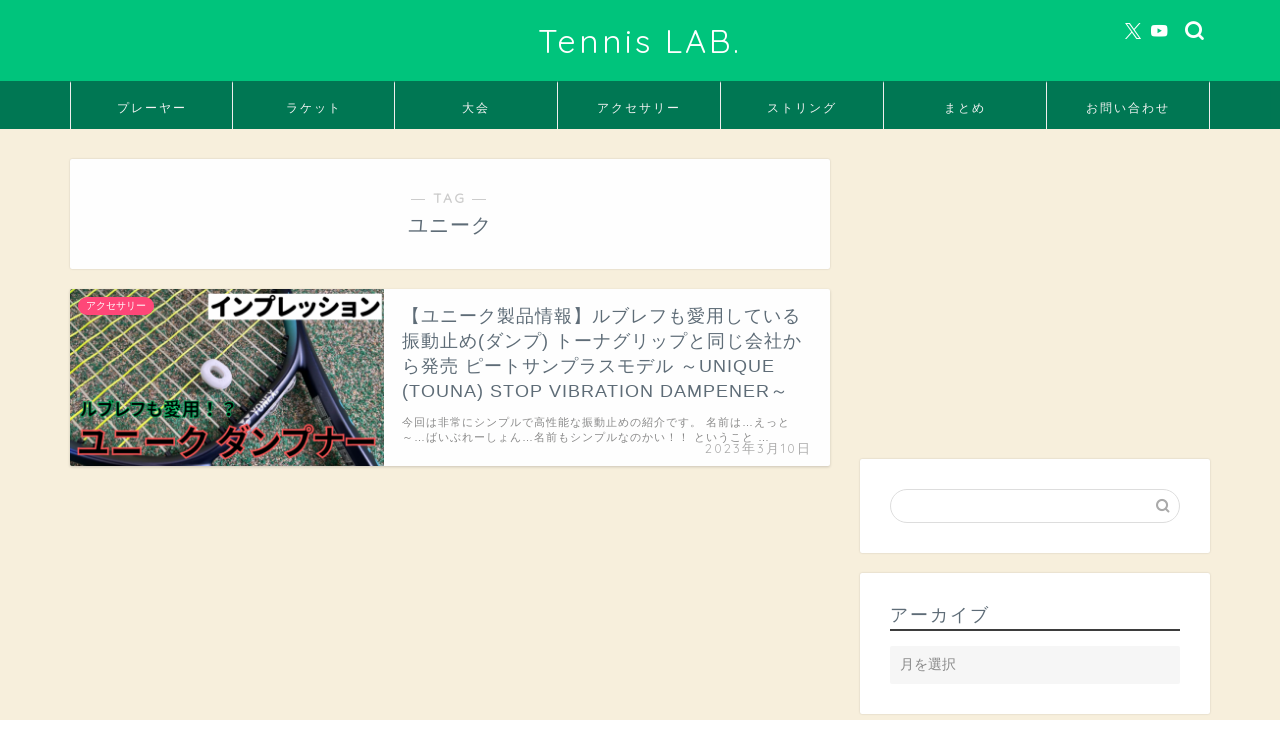

--- FILE ---
content_type: text/html; charset=UTF-8
request_url: https://k-laboratory-blog.com/tag/%E3%83%A6%E3%83%8B%E3%83%BC%E3%82%AF/
body_size: 20305
content:
<!DOCTYPE html>
<html lang="ja">
<head prefix="og: http://ogp.me/ns# fb: http://ogp.me/ns/fb# article: http://ogp.me/ns/article#">
<meta charset="utf-8">
<meta http-equiv="X-UA-Compatible" content="IE=edge">
<meta name="viewport" content="width=device-width, initial-scale=1">
<!-- ここからOGP -->
<meta property="og:type" content="blog">
		<meta property="og:title" content="ユニークタグの記事一覧｜Tennis LAB.">
	<meta property="og:url" content="https://k-laboratory-blog.com/tag/touna/">
			<meta property="og:image" content="https://k-laboratory-blog.com/wp-content/uploads/2023/03/トーナ_ユニーク_ダンプ_1-1024x768.jpg">
	<meta property="og:site_name" content="Tennis LAB.">
<meta property="fb:admins" content="">
<meta name="twitter:card" content="summary">
<!-- ここまでOGP --> 

<link rel="canonical" href="https://k-laboratory-blog.com">
<title>【ユニーク】タグの記事一覧｜Tennis LAB.</title>
<meta name='robots' content='max-image-preview:large' />
<link rel='dns-prefetch' href='//cdnjs.cloudflare.com' />
<link rel='dns-prefetch' href='//use.fontawesome.com' />
<link rel="alternate" type="application/rss+xml" title="Tennis LAB. &raquo; フィード" href="https://k-laboratory-blog.com/feed/" />
<link rel="alternate" type="application/rss+xml" title="Tennis LAB. &raquo; コメントフィード" href="https://k-laboratory-blog.com/comments/feed/" />
<link rel="alternate" type="application/rss+xml" title="Tennis LAB. &raquo; ユニーク タグのフィード" href="https://k-laboratory-blog.com/tag/%e3%83%a6%e3%83%8b%e3%83%bc%e3%82%af/feed/" />
<style id='wp-img-auto-sizes-contain-inline-css' type='text/css'>
img:is([sizes=auto i],[sizes^="auto," i]){contain-intrinsic-size:3000px 1500px}
/*# sourceURL=wp-img-auto-sizes-contain-inline-css */
</style>
<style id='wp-emoji-styles-inline-css' type='text/css'>

	img.wp-smiley, img.emoji {
		display: inline !important;
		border: none !important;
		box-shadow: none !important;
		height: 1em !important;
		width: 1em !important;
		margin: 0 0.07em !important;
		vertical-align: -0.1em !important;
		background: none !important;
		padding: 0 !important;
	}
/*# sourceURL=wp-emoji-styles-inline-css */
</style>
<style id='wp-block-library-inline-css' type='text/css'>
:root{--wp-block-synced-color:#7a00df;--wp-block-synced-color--rgb:122,0,223;--wp-bound-block-color:var(--wp-block-synced-color);--wp-editor-canvas-background:#ddd;--wp-admin-theme-color:#007cba;--wp-admin-theme-color--rgb:0,124,186;--wp-admin-theme-color-darker-10:#006ba1;--wp-admin-theme-color-darker-10--rgb:0,107,160.5;--wp-admin-theme-color-darker-20:#005a87;--wp-admin-theme-color-darker-20--rgb:0,90,135;--wp-admin-border-width-focus:2px}@media (min-resolution:192dpi){:root{--wp-admin-border-width-focus:1.5px}}.wp-element-button{cursor:pointer}:root .has-very-light-gray-background-color{background-color:#eee}:root .has-very-dark-gray-background-color{background-color:#313131}:root .has-very-light-gray-color{color:#eee}:root .has-very-dark-gray-color{color:#313131}:root .has-vivid-green-cyan-to-vivid-cyan-blue-gradient-background{background:linear-gradient(135deg,#00d084,#0693e3)}:root .has-purple-crush-gradient-background{background:linear-gradient(135deg,#34e2e4,#4721fb 50%,#ab1dfe)}:root .has-hazy-dawn-gradient-background{background:linear-gradient(135deg,#faaca8,#dad0ec)}:root .has-subdued-olive-gradient-background{background:linear-gradient(135deg,#fafae1,#67a671)}:root .has-atomic-cream-gradient-background{background:linear-gradient(135deg,#fdd79a,#004a59)}:root .has-nightshade-gradient-background{background:linear-gradient(135deg,#330968,#31cdcf)}:root .has-midnight-gradient-background{background:linear-gradient(135deg,#020381,#2874fc)}:root{--wp--preset--font-size--normal:16px;--wp--preset--font-size--huge:42px}.has-regular-font-size{font-size:1em}.has-larger-font-size{font-size:2.625em}.has-normal-font-size{font-size:var(--wp--preset--font-size--normal)}.has-huge-font-size{font-size:var(--wp--preset--font-size--huge)}.has-text-align-center{text-align:center}.has-text-align-left{text-align:left}.has-text-align-right{text-align:right}.has-fit-text{white-space:nowrap!important}#end-resizable-editor-section{display:none}.aligncenter{clear:both}.items-justified-left{justify-content:flex-start}.items-justified-center{justify-content:center}.items-justified-right{justify-content:flex-end}.items-justified-space-between{justify-content:space-between}.screen-reader-text{border:0;clip-path:inset(50%);height:1px;margin:-1px;overflow:hidden;padding:0;position:absolute;width:1px;word-wrap:normal!important}.screen-reader-text:focus{background-color:#ddd;clip-path:none;color:#444;display:block;font-size:1em;height:auto;left:5px;line-height:normal;padding:15px 23px 14px;text-decoration:none;top:5px;width:auto;z-index:100000}html :where(.has-border-color){border-style:solid}html :where([style*=border-top-color]){border-top-style:solid}html :where([style*=border-right-color]){border-right-style:solid}html :where([style*=border-bottom-color]){border-bottom-style:solid}html :where([style*=border-left-color]){border-left-style:solid}html :where([style*=border-width]){border-style:solid}html :where([style*=border-top-width]){border-top-style:solid}html :where([style*=border-right-width]){border-right-style:solid}html :where([style*=border-bottom-width]){border-bottom-style:solid}html :where([style*=border-left-width]){border-left-style:solid}html :where(img[class*=wp-image-]){height:auto;max-width:100%}:where(figure){margin:0 0 1em}html :where(.is-position-sticky){--wp-admin--admin-bar--position-offset:var(--wp-admin--admin-bar--height,0px)}@media screen and (max-width:600px){html :where(.is-position-sticky){--wp-admin--admin-bar--position-offset:0px}}

/*# sourceURL=wp-block-library-inline-css */
</style><style id='global-styles-inline-css' type='text/css'>
:root{--wp--preset--aspect-ratio--square: 1;--wp--preset--aspect-ratio--4-3: 4/3;--wp--preset--aspect-ratio--3-4: 3/4;--wp--preset--aspect-ratio--3-2: 3/2;--wp--preset--aspect-ratio--2-3: 2/3;--wp--preset--aspect-ratio--16-9: 16/9;--wp--preset--aspect-ratio--9-16: 9/16;--wp--preset--color--black: #000000;--wp--preset--color--cyan-bluish-gray: #abb8c3;--wp--preset--color--white: #ffffff;--wp--preset--color--pale-pink: #f78da7;--wp--preset--color--vivid-red: #cf2e2e;--wp--preset--color--luminous-vivid-orange: #ff6900;--wp--preset--color--luminous-vivid-amber: #fcb900;--wp--preset--color--light-green-cyan: #7bdcb5;--wp--preset--color--vivid-green-cyan: #00d084;--wp--preset--color--pale-cyan-blue: #8ed1fc;--wp--preset--color--vivid-cyan-blue: #0693e3;--wp--preset--color--vivid-purple: #9b51e0;--wp--preset--gradient--vivid-cyan-blue-to-vivid-purple: linear-gradient(135deg,rgb(6,147,227) 0%,rgb(155,81,224) 100%);--wp--preset--gradient--light-green-cyan-to-vivid-green-cyan: linear-gradient(135deg,rgb(122,220,180) 0%,rgb(0,208,130) 100%);--wp--preset--gradient--luminous-vivid-amber-to-luminous-vivid-orange: linear-gradient(135deg,rgb(252,185,0) 0%,rgb(255,105,0) 100%);--wp--preset--gradient--luminous-vivid-orange-to-vivid-red: linear-gradient(135deg,rgb(255,105,0) 0%,rgb(207,46,46) 100%);--wp--preset--gradient--very-light-gray-to-cyan-bluish-gray: linear-gradient(135deg,rgb(238,238,238) 0%,rgb(169,184,195) 100%);--wp--preset--gradient--cool-to-warm-spectrum: linear-gradient(135deg,rgb(74,234,220) 0%,rgb(151,120,209) 20%,rgb(207,42,186) 40%,rgb(238,44,130) 60%,rgb(251,105,98) 80%,rgb(254,248,76) 100%);--wp--preset--gradient--blush-light-purple: linear-gradient(135deg,rgb(255,206,236) 0%,rgb(152,150,240) 100%);--wp--preset--gradient--blush-bordeaux: linear-gradient(135deg,rgb(254,205,165) 0%,rgb(254,45,45) 50%,rgb(107,0,62) 100%);--wp--preset--gradient--luminous-dusk: linear-gradient(135deg,rgb(255,203,112) 0%,rgb(199,81,192) 50%,rgb(65,88,208) 100%);--wp--preset--gradient--pale-ocean: linear-gradient(135deg,rgb(255,245,203) 0%,rgb(182,227,212) 50%,rgb(51,167,181) 100%);--wp--preset--gradient--electric-grass: linear-gradient(135deg,rgb(202,248,128) 0%,rgb(113,206,126) 100%);--wp--preset--gradient--midnight: linear-gradient(135deg,rgb(2,3,129) 0%,rgb(40,116,252) 100%);--wp--preset--font-size--small: 13px;--wp--preset--font-size--medium: 20px;--wp--preset--font-size--large: 36px;--wp--preset--font-size--x-large: 42px;--wp--preset--spacing--20: 0.44rem;--wp--preset--spacing--30: 0.67rem;--wp--preset--spacing--40: 1rem;--wp--preset--spacing--50: 1.5rem;--wp--preset--spacing--60: 2.25rem;--wp--preset--spacing--70: 3.38rem;--wp--preset--spacing--80: 5.06rem;--wp--preset--shadow--natural: 6px 6px 9px rgba(0, 0, 0, 0.2);--wp--preset--shadow--deep: 12px 12px 50px rgba(0, 0, 0, 0.4);--wp--preset--shadow--sharp: 6px 6px 0px rgba(0, 0, 0, 0.2);--wp--preset--shadow--outlined: 6px 6px 0px -3px rgb(255, 255, 255), 6px 6px rgb(0, 0, 0);--wp--preset--shadow--crisp: 6px 6px 0px rgb(0, 0, 0);}:where(.is-layout-flex){gap: 0.5em;}:where(.is-layout-grid){gap: 0.5em;}body .is-layout-flex{display: flex;}.is-layout-flex{flex-wrap: wrap;align-items: center;}.is-layout-flex > :is(*, div){margin: 0;}body .is-layout-grid{display: grid;}.is-layout-grid > :is(*, div){margin: 0;}:where(.wp-block-columns.is-layout-flex){gap: 2em;}:where(.wp-block-columns.is-layout-grid){gap: 2em;}:where(.wp-block-post-template.is-layout-flex){gap: 1.25em;}:where(.wp-block-post-template.is-layout-grid){gap: 1.25em;}.has-black-color{color: var(--wp--preset--color--black) !important;}.has-cyan-bluish-gray-color{color: var(--wp--preset--color--cyan-bluish-gray) !important;}.has-white-color{color: var(--wp--preset--color--white) !important;}.has-pale-pink-color{color: var(--wp--preset--color--pale-pink) !important;}.has-vivid-red-color{color: var(--wp--preset--color--vivid-red) !important;}.has-luminous-vivid-orange-color{color: var(--wp--preset--color--luminous-vivid-orange) !important;}.has-luminous-vivid-amber-color{color: var(--wp--preset--color--luminous-vivid-amber) !important;}.has-light-green-cyan-color{color: var(--wp--preset--color--light-green-cyan) !important;}.has-vivid-green-cyan-color{color: var(--wp--preset--color--vivid-green-cyan) !important;}.has-pale-cyan-blue-color{color: var(--wp--preset--color--pale-cyan-blue) !important;}.has-vivid-cyan-blue-color{color: var(--wp--preset--color--vivid-cyan-blue) !important;}.has-vivid-purple-color{color: var(--wp--preset--color--vivid-purple) !important;}.has-black-background-color{background-color: var(--wp--preset--color--black) !important;}.has-cyan-bluish-gray-background-color{background-color: var(--wp--preset--color--cyan-bluish-gray) !important;}.has-white-background-color{background-color: var(--wp--preset--color--white) !important;}.has-pale-pink-background-color{background-color: var(--wp--preset--color--pale-pink) !important;}.has-vivid-red-background-color{background-color: var(--wp--preset--color--vivid-red) !important;}.has-luminous-vivid-orange-background-color{background-color: var(--wp--preset--color--luminous-vivid-orange) !important;}.has-luminous-vivid-amber-background-color{background-color: var(--wp--preset--color--luminous-vivid-amber) !important;}.has-light-green-cyan-background-color{background-color: var(--wp--preset--color--light-green-cyan) !important;}.has-vivid-green-cyan-background-color{background-color: var(--wp--preset--color--vivid-green-cyan) !important;}.has-pale-cyan-blue-background-color{background-color: var(--wp--preset--color--pale-cyan-blue) !important;}.has-vivid-cyan-blue-background-color{background-color: var(--wp--preset--color--vivid-cyan-blue) !important;}.has-vivid-purple-background-color{background-color: var(--wp--preset--color--vivid-purple) !important;}.has-black-border-color{border-color: var(--wp--preset--color--black) !important;}.has-cyan-bluish-gray-border-color{border-color: var(--wp--preset--color--cyan-bluish-gray) !important;}.has-white-border-color{border-color: var(--wp--preset--color--white) !important;}.has-pale-pink-border-color{border-color: var(--wp--preset--color--pale-pink) !important;}.has-vivid-red-border-color{border-color: var(--wp--preset--color--vivid-red) !important;}.has-luminous-vivid-orange-border-color{border-color: var(--wp--preset--color--luminous-vivid-orange) !important;}.has-luminous-vivid-amber-border-color{border-color: var(--wp--preset--color--luminous-vivid-amber) !important;}.has-light-green-cyan-border-color{border-color: var(--wp--preset--color--light-green-cyan) !important;}.has-vivid-green-cyan-border-color{border-color: var(--wp--preset--color--vivid-green-cyan) !important;}.has-pale-cyan-blue-border-color{border-color: var(--wp--preset--color--pale-cyan-blue) !important;}.has-vivid-cyan-blue-border-color{border-color: var(--wp--preset--color--vivid-cyan-blue) !important;}.has-vivid-purple-border-color{border-color: var(--wp--preset--color--vivid-purple) !important;}.has-vivid-cyan-blue-to-vivid-purple-gradient-background{background: var(--wp--preset--gradient--vivid-cyan-blue-to-vivid-purple) !important;}.has-light-green-cyan-to-vivid-green-cyan-gradient-background{background: var(--wp--preset--gradient--light-green-cyan-to-vivid-green-cyan) !important;}.has-luminous-vivid-amber-to-luminous-vivid-orange-gradient-background{background: var(--wp--preset--gradient--luminous-vivid-amber-to-luminous-vivid-orange) !important;}.has-luminous-vivid-orange-to-vivid-red-gradient-background{background: var(--wp--preset--gradient--luminous-vivid-orange-to-vivid-red) !important;}.has-very-light-gray-to-cyan-bluish-gray-gradient-background{background: var(--wp--preset--gradient--very-light-gray-to-cyan-bluish-gray) !important;}.has-cool-to-warm-spectrum-gradient-background{background: var(--wp--preset--gradient--cool-to-warm-spectrum) !important;}.has-blush-light-purple-gradient-background{background: var(--wp--preset--gradient--blush-light-purple) !important;}.has-blush-bordeaux-gradient-background{background: var(--wp--preset--gradient--blush-bordeaux) !important;}.has-luminous-dusk-gradient-background{background: var(--wp--preset--gradient--luminous-dusk) !important;}.has-pale-ocean-gradient-background{background: var(--wp--preset--gradient--pale-ocean) !important;}.has-electric-grass-gradient-background{background: var(--wp--preset--gradient--electric-grass) !important;}.has-midnight-gradient-background{background: var(--wp--preset--gradient--midnight) !important;}.has-small-font-size{font-size: var(--wp--preset--font-size--small) !important;}.has-medium-font-size{font-size: var(--wp--preset--font-size--medium) !important;}.has-large-font-size{font-size: var(--wp--preset--font-size--large) !important;}.has-x-large-font-size{font-size: var(--wp--preset--font-size--x-large) !important;}
/*# sourceURL=global-styles-inline-css */
</style>

<style id='classic-theme-styles-inline-css' type='text/css'>
/*! This file is auto-generated */
.wp-block-button__link{color:#fff;background-color:#32373c;border-radius:9999px;box-shadow:none;text-decoration:none;padding:calc(.667em + 2px) calc(1.333em + 2px);font-size:1.125em}.wp-block-file__button{background:#32373c;color:#fff;text-decoration:none}
/*# sourceURL=/wp-includes/css/classic-themes.min.css */
</style>
<link rel='stylesheet' id='contact-form-7-css' href='https://k-laboratory-blog.com/wp-content/plugins/contact-form-7/includes/css/styles.css?ver=6.1.4' type='text/css' media='all' />
<link rel='stylesheet' id='yyi_rinker_stylesheet-css' href='https://k-laboratory-blog.com/wp-content/plugins/yyi-rinker/css/style.css?v=1.11.1&#038;ver=6.9' type='text/css' media='all' />
<link rel='stylesheet' id='parent-style-css' href='https://k-laboratory-blog.com/wp-content/themes/jin/style.css?ver=6.9' type='text/css' media='all' />
<link rel='stylesheet' id='theme-style-css' href='https://k-laboratory-blog.com/wp-content/themes/jin-child/style.css?ver=6.9' type='text/css' media='all' />
<link rel='stylesheet' id='fontawesome-style-css' href='https://use.fontawesome.com/releases/v5.6.3/css/all.css?ver=6.9' type='text/css' media='all' />
<link rel='stylesheet' id='swiper-style-css' href='https://cdnjs.cloudflare.com/ajax/libs/Swiper/4.0.7/css/swiper.min.css?ver=6.9' type='text/css' media='all' />
<script type="text/javascript" src="https://k-laboratory-blog.com/wp-includes/js/jquery/jquery.min.js?ver=3.7.1" id="jquery-core-js"></script>
<script type="text/javascript" src="https://k-laboratory-blog.com/wp-includes/js/jquery/jquery-migrate.min.js?ver=3.4.1" id="jquery-migrate-js"></script>
<script type="text/javascript" src="https://k-laboratory-blog.com/wp-content/plugins/yyi-rinker/js/event-tracking.js?v=1.11.1" id="yyi_rinker_event_tracking_script-js"></script>
<link rel="https://api.w.org/" href="https://k-laboratory-blog.com/wp-json/" /><link rel="alternate" title="JSON" type="application/json" href="https://k-laboratory-blog.com/wp-json/wp/v2/tags/77" /><script type="text/javascript" language="javascript">
    var vc_pid = "889195557";
</script><script type="text/javascript" src="//aml.valuecommerce.com/vcdal.js" async></script><style>
.yyi-rinker-images {
    display: flex;
    justify-content: center;
    align-items: center;
    position: relative;

}
div.yyi-rinker-image img.yyi-rinker-main-img.hidden {
    display: none;
}

.yyi-rinker-images-arrow {
    cursor: pointer;
    position: absolute;
    top: 50%;
    display: block;
    margin-top: -11px;
    opacity: 0.6;
    width: 22px;
}

.yyi-rinker-images-arrow-left{
    left: -10px;
}
.yyi-rinker-images-arrow-right{
    right: -10px;
}

.yyi-rinker-images-arrow-left.hidden {
    display: none;
}

.yyi-rinker-images-arrow-right.hidden {
    display: none;
}
div.yyi-rinker-contents.yyi-rinker-design-tate  div.yyi-rinker-box{
    flex-direction: column;
}

div.yyi-rinker-contents.yyi-rinker-design-slim div.yyi-rinker-box .yyi-rinker-links {
    flex-direction: column;
}

div.yyi-rinker-contents.yyi-rinker-design-slim div.yyi-rinker-info {
    width: 100%;
}

div.yyi-rinker-contents.yyi-rinker-design-slim .yyi-rinker-title {
    text-align: center;
}

div.yyi-rinker-contents.yyi-rinker-design-slim .yyi-rinker-links {
    text-align: center;
}
div.yyi-rinker-contents.yyi-rinker-design-slim .yyi-rinker-image {
    margin: auto;
}

div.yyi-rinker-contents.yyi-rinker-design-slim div.yyi-rinker-info ul.yyi-rinker-links li {
	align-self: stretch;
}
div.yyi-rinker-contents.yyi-rinker-design-slim div.yyi-rinker-box div.yyi-rinker-info {
	padding: 0;
}
div.yyi-rinker-contents.yyi-rinker-design-slim div.yyi-rinker-box {
	flex-direction: column;
	padding: 14px 5px 0;
}

.yyi-rinker-design-slim div.yyi-rinker-box div.yyi-rinker-info {
	text-align: center;
}

.yyi-rinker-design-slim div.price-box span.price {
	display: block;
}

div.yyi-rinker-contents.yyi-rinker-design-slim div.yyi-rinker-info div.yyi-rinker-title a{
	font-size:16px;
}

div.yyi-rinker-contents.yyi-rinker-design-slim ul.yyi-rinker-links li.amazonkindlelink:before,  div.yyi-rinker-contents.yyi-rinker-design-slim ul.yyi-rinker-links li.amazonlink:before,  div.yyi-rinker-contents.yyi-rinker-design-slim ul.yyi-rinker-links li.rakutenlink:before, div.yyi-rinker-contents.yyi-rinker-design-slim ul.yyi-rinker-links li.yahoolink:before, div.yyi-rinker-contents.yyi-rinker-design-slim ul.yyi-rinker-links li.mercarilink:before {
	font-size:12px;
}

div.yyi-rinker-contents.yyi-rinker-design-slim ul.yyi-rinker-links li a {
	font-size: 13px;
}
.entry-content ul.yyi-rinker-links li {
	padding: 0;
}

div.yyi-rinker-contents .yyi-rinker-attention.attention_desing_right_ribbon {
    width: 89px;
    height: 91px;
    position: absolute;
    top: -1px;
    right: -1px;
    left: auto;
    overflow: hidden;
}

div.yyi-rinker-contents .yyi-rinker-attention.attention_desing_right_ribbon span {
    display: inline-block;
    width: 146px;
    position: absolute;
    padding: 4px 0;
    left: -13px;
    top: 12px;
    text-align: center;
    font-size: 12px;
    line-height: 24px;
    -webkit-transform: rotate(45deg);
    transform: rotate(45deg);
    box-shadow: 0 1px 3px rgba(0, 0, 0, 0.2);
}

div.yyi-rinker-contents .yyi-rinker-attention.attention_desing_right_ribbon {
    background: none;
}
.yyi-rinker-attention.attention_desing_right_ribbon .yyi-rinker-attention-after,
.yyi-rinker-attention.attention_desing_right_ribbon .yyi-rinker-attention-before{
display:none;
}
div.yyi-rinker-use-right_ribbon div.yyi-rinker-title {
    margin-right: 2rem;
}

				</style>	<style type="text/css">
		#wrapper {
			background-color: #f7efdc;
			background-image: url();
					}

		.related-entry-headline-text span:before,
		#comment-title span:before,
		#reply-title span:before {
			background-color: #3d3d3d;
			border-color: #3d3d3d !important;
		}

		#breadcrumb:after,
		#page-top a {
			background-color: #5e6c77;
		}

		footer {
			background-color: #5e6c77;
		}

		.footer-inner a,
		#copyright,
		#copyright-center {
			border-color: #ffffff !important;
			color: #ffffff !important;
		}

		#footer-widget-area {
			border-color: #ffffff !important;
		}

		.page-top-footer a {
			color: #5e6c77 !important;
		}

		#breadcrumb ul li,
		#breadcrumb ul li a {
			color: #5e6c77 !important;
		}

		body,
		a,
		a:link,
		a:visited,
		.my-profile,
		.widgettitle,
		.tabBtn-mag label {
			color: #5e6c77;
		}

		a:hover {
			color: #ff6768;
		}

		.widget_nav_menu ul>li>a:before,
		.widget_categories ul>li>a:before,
		.widget_pages ul>li>a:before,
		.widget_recent_entries ul>li>a:before,
		.widget_archive ul>li>a:before,
		.widget_archive form:after,
		.widget_categories form:after,
		.widget_nav_menu ul>li>ul.sub-menu>li>a:before,
		.widget_categories ul>li>.children>li>a:before,
		.widget_pages ul>li>.children>li>a:before,
		.widget_nav_menu ul>li>ul.sub-menu>li>ul.sub-menu li>a:before,
		.widget_categories ul>li>.children>li>.children li>a:before,
		.widget_pages ul>li>.children>li>.children li>a:before {
			color: #3d3d3d;
		}

		.widget_nav_menu ul .sub-menu .sub-menu li a:before {
			background-color: #5e6c77 !important;
		}

		.d--labeling-act-border {
			border-color: rgba(94, 108, 119, 0.18);
		}

		.c--labeling-act.d--labeling-act-solid {
			background-color: rgba(94, 108, 119, 0.06);
		}

		.a--labeling-act {
			color: rgba(94, 108, 119, 0.6);
		}

		.a--labeling-small-act span {
			background-color: rgba(94, 108, 119, 0.21);
		}

		.c--labeling-act.d--labeling-act-strong {
			background-color: rgba(94, 108, 119, 0.045);
		}

		.d--labeling-act-strong .a--labeling-act {
			color: rgba(94, 108, 119, 0.75);
		}


		footer .footer-widget,
		footer .footer-widget a,
		footer .footer-widget ul li,
		.footer-widget.widget_nav_menu ul>li>a:before,
		.footer-widget.widget_categories ul>li>a:before,
		.footer-widget.widget_recent_entries ul>li>a:before,
		.footer-widget.widget_pages ul>li>a:before,
		.footer-widget.widget_archive ul>li>a:before,
		footer .widget_tag_cloud .tagcloud a:before {
			color: #ffffff !important;
			border-color: #ffffff !important;
		}

		footer .footer-widget .widgettitle {
			color: #ffffff !important;
			border-color: #ff4778 !important;
		}

		footer .widget_nav_menu ul .children .children li a:before,
		footer .widget_categories ul .children .children li a:before,
		footer .widget_nav_menu ul .sub-menu .sub-menu li a:before {
			background-color: #ffffff !important;
		}

		#drawernav a:hover,
		.post-list-title,
		#prev-next p,
		#toc_container .toc_list li a {
			color: #5e6c77 !important;
		}

		#header-box {
			background-color: #00c47c;
		}

		@media (min-width: 768px) {

			#header-box .header-box10-bg:before,
			#header-box .header-box11-bg:before {
				border-radius: 2px;
			}
		}

		@media (min-width: 768px) {
			.top-image-meta {
				margin-top: calc(0px - 30px);
			}
		}

		@media (min-width: 1200px) {
			.top-image-meta {
				margin-top: calc(0px);
			}
		}

		.pickup-contents:before {
			background-color: #00c47c !important;
		}

		.main-image-text {
			color: #5e6c77;
		}

		.main-image-text-sub {
			color: #5e6c77;
		}

		@media (min-width: 481px) {
			#site-info {
				padding-top: 20px !important;
				padding-bottom: 20px !important;
			}
		}

		#site-info span a {
			color: #ffffff !important;
		}

		#headmenu .headsns .line a svg {
			fill: #ffffff !important;
		}

		#headmenu .headsns a,
		#headmenu {
			color: #ffffff !important;
			border-color: #ffffff !important;
		}

		.profile-follow .line-sns a svg {
			fill: #3d3d3d !important;
		}

		.profile-follow .line-sns a:hover svg {
			fill: #ff4778 !important;
		}

		.profile-follow a {
			color: #3d3d3d !important;
			border-color: #3d3d3d !important;
		}

		.profile-follow a:hover,
		#headmenu .headsns a:hover {
			color: #ff4778 !important;
			border-color: #ff4778 !important;
		}

		.search-box:hover {
			color: #ff4778 !important;
			border-color: #ff4778 !important;
		}

		#header #headmenu .headsns .line a:hover svg {
			fill: #ff4778 !important;
		}

		.cps-icon-bar,
		#navtoggle:checked+.sp-menu-open .cps-icon-bar {
			background-color: #ffffff;
		}

		#nav-container {
			background-color: #007753;
		}

		.menu-box .menu-item svg {
			fill: #f4f4f4;
		}

		#drawernav ul.menu-box>li>a,
		#drawernav2 ul.menu-box>li>a,
		#drawernav3 ul.menu-box>li>a,
		#drawernav4 ul.menu-box>li>a,
		#drawernav5 ul.menu-box>li>a,
		#drawernav ul.menu-box>li.menu-item-has-children:after,
		#drawernav2 ul.menu-box>li.menu-item-has-children:after,
		#drawernav3 ul.menu-box>li.menu-item-has-children:after,
		#drawernav4 ul.menu-box>li.menu-item-has-children:after,
		#drawernav5 ul.menu-box>li.menu-item-has-children:after {
			color: #f4f4f4 !important;
		}

		#drawernav ul.menu-box li a,
		#drawernav2 ul.menu-box li a,
		#drawernav3 ul.menu-box li a,
		#drawernav4 ul.menu-box li a,
		#drawernav5 ul.menu-box li a {
			font-size: 12px !important;
		}

		#drawernav3 ul.menu-box>li {
			color: #5e6c77 !important;
		}

		#drawernav4 .menu-box>.menu-item>a:after,
		#drawernav3 .menu-box>.menu-item>a:after,
		#drawernav .menu-box>.menu-item>a:after {
			background-color: #f4f4f4 !important;
		}

		#drawernav2 .menu-box>.menu-item:hover,
		#drawernav5 .menu-box>.menu-item:hover {
			border-top-color: #3d3d3d !important;
		}

		.cps-info-bar a {
			background-color: #ffcd44 !important;
		}

		@media (min-width: 768px) {
			.post-list-mag .post-list-item:not(:nth-child(2n)) {
				margin-right: 2.6%;
			}
		}

		@media (min-width: 768px) {

			#tab-1:checked~.tabBtn-mag li [for="tab-1"]:after,
			#tab-2:checked~.tabBtn-mag li [for="tab-2"]:after,
			#tab-3:checked~.tabBtn-mag li [for="tab-3"]:after,
			#tab-4:checked~.tabBtn-mag li [for="tab-4"]:after {
				border-top-color: #3d3d3d !important;
			}

			.tabBtn-mag label {
				border-bottom-color: #3d3d3d !important;
			}
		}

		#tab-1:checked~.tabBtn-mag li [for="tab-1"],
		#tab-2:checked~.tabBtn-mag li [for="tab-2"],
		#tab-3:checked~.tabBtn-mag li [for="tab-3"],
		#tab-4:checked~.tabBtn-mag li [for="tab-4"],
		#prev-next a.next:after,
		#prev-next a.prev:after,
		.more-cat-button a:hover span:before {
			background-color: #3d3d3d !important;
		}


		.swiper-slide .post-list-cat,
		.post-list-mag .post-list-cat,
		.post-list-mag3col .post-list-cat,
		.post-list-mag-sp1col .post-list-cat,
		.swiper-pagination-bullet-active,
		.pickup-cat,
		.post-list .post-list-cat,
		#breadcrumb .bcHome a:hover span:before,
		.popular-item:nth-child(1) .pop-num,
		.popular-item:nth-child(2) .pop-num,
		.popular-item:nth-child(3) .pop-num {
			background-color: #ff4778 !important;
		}

		.sidebar-btn a,
		.profile-sns-menu {
			background-color: #ff4778 !important;
		}

		.sp-sns-menu a,
		.pickup-contents-box a:hover .pickup-title {
			border-color: #3d3d3d !important;
			color: #3d3d3d !important;
		}

		.pro-line svg {
			fill: #3d3d3d !important;
		}

		.cps-post-cat a,
		.meta-cat,
		.popular-cat {
			background-color: #ff4778 !important;
			border-color: #ff4778 !important;
		}

		.tagicon,
		.tag-box a,
		#toc_container .toc_list>li,
		#toc_container .toc_title {
			color: #3d3d3d !important;
		}

		.widget_tag_cloud a::before {
			color: #5e6c77 !important;
		}

		.tag-box a,
		#toc_container:before {
			border-color: #3d3d3d !important;
		}

		.cps-post-cat a:hover {
			color: #ff6768 !important;
		}

		.pagination li:not([class*="current"]) a:hover,
		.widget_tag_cloud a:hover {
			background-color: #3d3d3d !important;
		}

		.pagination li:not([class*="current"]) a:hover {
			opacity: 0.5 !important;
		}

		.pagination li.current a {
			background-color: #3d3d3d !important;
			border-color: #3d3d3d !important;
		}

		.nextpage a:hover span {
			color: #3d3d3d !important;
			border-color: #3d3d3d !important;
		}

		.cta-content:before {
			background-color: #2294d6 !important;
		}

		.cta-text,
		.info-title {
			color: #fff !important;
		}

		#footer-widget-area.footer_style1 .widgettitle {
			border-color: #ff4778 !important;
		}

		.sidebar_style1 .widgettitle,
		.sidebar_style5 .widgettitle {
			border-color: #3d3d3d !important;
		}

		.sidebar_style2 .widgettitle,
		.sidebar_style4 .widgettitle,
		.sidebar_style6 .widgettitle,
		#home-bottom-widget .widgettitle,
		#home-top-widget .widgettitle,
		#post-bottom-widget .widgettitle,
		#post-top-widget .widgettitle {
			background-color: #3d3d3d !important;
		}

		#home-bottom-widget .widget_search .search-box input[type="submit"],
		#home-top-widget .widget_search .search-box input[type="submit"],
		#post-bottom-widget .widget_search .search-box input[type="submit"],
		#post-top-widget .widget_search .search-box input[type="submit"] {
			background-color: #ff4778 !important;
		}

		.tn-logo-size {
			font-size: 240% !important;
		}

		@media (min-width: 481px) {
			.tn-logo-size img {
				width: calc(240%*0.5) !important;
			}
		}

		@media (min-width: 768px) {
			.tn-logo-size img {
				width: calc(240%*2.2) !important;
			}
		}

		@media (min-width: 1200px) {
			.tn-logo-size img {
				width: 240% !important;
			}
		}

		.sp-logo-size {
			font-size: 120% !important;
		}

		.sp-logo-size img {
			width: 120% !important;
		}

		.cps-post-main ul>li:before,
		.cps-post-main ol>li:before {
			background-color: #ff4778 !important;
		}

		.profile-card .profile-title {
			background-color: #3d3d3d !important;
		}

		.profile-card {
			border-color: #3d3d3d !important;
		}

		.cps-post-main a {
			color: #ff6768;
		}

		.cps-post-main .marker {
			background: -webkit-linear-gradient(transparent 0%, #ff8989 0%);
			background: linear-gradient(transparent 0%, #ff8989 0%);
		}

		.cps-post-main .marker2 {
			background: -webkit-linear-gradient(transparent 60%, #68dff2 0%);
			background: linear-gradient(transparent 60%, #68dff2 0%);
		}

		.cps-post-main .jic-sc {
			color: #e9546b;
		}


		.simple-box1 {
			border-color: #51a5d6 !important;
		}

		.simple-box2 {
			border-color: #f2bf7d !important;
		}

		.simple-box3 {
			border-color: #2294d6 !important;
		}

		.simple-box4 {
			border-color: #7badd8 !important;
		}

		.simple-box4:before {
			background-color: #7badd8;
		}

		.simple-box5 {
			border-color: #e896c7 !important;
		}

		.simple-box5:before {
			background-color: #e896c7;
		}

		.simple-box6 {
			background-color: #fffdef !important;
		}

		.simple-box7 {
			border-color: #def1f9 !important;
		}

		.simple-box7:before {
			background-color: #def1f9 !important;
		}

		.simple-box8 {
			border-color: #96ddc1 !important;
		}

		.simple-box8:before {
			background-color: #96ddc1 !important;
		}

		.simple-box9:before {
			background-color: #e1c0e8 !important;
		}

		.simple-box9:after {
			border-color: #e1c0e8 #e1c0e8 #fff #fff !important;
		}

		.kaisetsu-box1:before,
		.kaisetsu-box1-title {
			background-color: #ffb49e !important;
		}

		.kaisetsu-box2 {
			border-color: #6396a3 !important;
		}

		.kaisetsu-box2-title {
			background-color: #6396a3 !important;
		}

		.kaisetsu-box4 {
			border-color: #ea91a9 !important;
		}

		.kaisetsu-box4-title {
			background-color: #ea91a9 !important;
		}

		.kaisetsu-box5:before {
			background-color: #57b3ba !important;
		}

		.kaisetsu-box5-title {
			background-color: #57b3ba !important;
		}

		.concept-box1 {
			border-color: #85db8f !important;
		}

		.concept-box1:after {
			background-color: #85db8f !important;
		}

		.concept-box1:before {
			content: "ポイント" !important;
			color: #85db8f !important;
		}

		.concept-box2 {
			border-color: #f7cf6a !important;
		}

		.concept-box2:after {
			background-color: #f7cf6a !important;
		}

		.concept-box2:before {
			content: "注意点" !important;
			color: #f7cf6a !important;
		}

		.concept-box3 {
			border-color: #86cee8 !important;
		}

		.concept-box3:after {
			background-color: #86cee8 !important;
		}

		.concept-box3:before {
			content: "良い例" !important;
			color: #86cee8 !important;
		}

		.concept-box4 {
			border-color: #ed8989 !important;
		}

		.concept-box4:after {
			background-color: #ed8989 !important;
		}

		.concept-box4:before {
			content: "悪い例" !important;
			color: #ed8989 !important;
		}

		.concept-box5 {
			border-color: #9e9e9e !important;
		}

		.concept-box5:after {
			background-color: #9e9e9e !important;
		}

		.concept-box5:before {
			content: "参考" !important;
			color: #9e9e9e !important;
		}

		.concept-box6 {
			border-color: #8eaced !important;
		}

		.concept-box6:after {
			background-color: #8eaced !important;
		}

		.concept-box6:before {
			content: "メモ" !important;
			color: #8eaced !important;
		}

		.innerlink-box1,
		.blog-card {
			border-color: #ff6868 !important;
		}

		.innerlink-box1-title {
			background-color: #ff6868 !important;
			border-color: #ff6868 !important;
		}

		.innerlink-box1:before,
		.blog-card-hl-box {
			background-color: #ff6868 !important;
		}

		.jin-ac-box01-title::after {
			color: #3d3d3d;
		}

		.color-button01 a,
		.color-button01 a:hover,
		.color-button01:before {
			background-color: #e73562 !important;
		}

		.top-image-btn-color a,
		.top-image-btn-color a:hover,
		.top-image-btn-color:before {
			background-color: #ffcd44 !important;
		}

		.color-button02 a,
		.color-button02 a:hover,
		.color-button02:before {
			background-color: #e73562 !important;
		}

		.color-button01-big a,
		.color-button01-big a:hover,
		.color-button01-big:before {
			background-color: #e73562 !important;
		}

		.color-button01-big a,
		.color-button01-big:before {
			border-radius: 5px !important;
		}

		.color-button01-big a {
			padding-top: 20px !important;
			padding-bottom: 20px !important;
		}

		.color-button02-big a,
		.color-button02-big a:hover,
		.color-button02-big:before {
			background-color: #e73562 !important;
		}

		.color-button02-big a,
		.color-button02-big:before {
			border-radius: 40px !important;
		}

		.color-button02-big a {
			padding-top: 20px !important;
			padding-bottom: 20px !important;
		}

		.color-button01-big {
			width: 75% !important;
		}

		.color-button02-big {
			width: 75% !important;
		}

		.top-image-btn-color a:hover,
		.color-button01 a:hover,
		.color-button02 a:hover,
		.color-button01-big a:hover,
		.color-button02-big a:hover {
			opacity: 1;
		}

		.h2-style01 h2,
		.h2-style02 h2:before,
		.h2-style03 h2,
		.h2-style04 h2:before,
		.h2-style05 h2,
		.h2-style07 h2:before,
		.h2-style07 h2:after,
		.h3-style03 h3:before,
		.h3-style02 h3:before,
		.h3-style05 h3:before,
		.h3-style07 h3:before,
		.h2-style08 h2:after,
		.h2-style10 h2:before,
		.h2-style10 h2:after,
		.h3-style02 h3:after,
		.h4-style02 h4:before {
			background-color: #3d3d3d !important;
		}

		.h3-style01 h3,
		.h3-style04 h3,
		.h3-style05 h3,
		.h3-style06 h3,
		.h4-style01 h4,
		.h2-style02 h2,
		.h2-style08 h2,
		.h2-style08 h2:before,
		.h2-style09 h2,
		.h4-style03 h4 {
			border-color: #3d3d3d !important;
		}

		.h2-style05 h2:before {
			border-top-color: #3d3d3d !important;
		}

		.h2-style06 h2:before,
		.sidebar_style3 .widgettitle:after {
			background-image: linear-gradient(-45deg,
					transparent 25%,
					#3d3d3d 25%,
					#3d3d3d 50%,
					transparent 50%,
					transparent 75%,
					#3d3d3d 75%,
					#3d3d3d);
		}

		.jin-h2-icons.h2-style02 h2 .jic:before,
		.jin-h2-icons.h2-style04 h2 .jic:before,
		.jin-h2-icons.h2-style06 h2 .jic:before,
		.jin-h2-icons.h2-style07 h2 .jic:before,
		.jin-h2-icons.h2-style08 h2 .jic:before,
		.jin-h2-icons.h2-style09 h2 .jic:before,
		.jin-h2-icons.h2-style10 h2 .jic:before,
		.jin-h3-icons.h3-style01 h3 .jic:before,
		.jin-h3-icons.h3-style02 h3 .jic:before,
		.jin-h3-icons.h3-style03 h3 .jic:before,
		.jin-h3-icons.h3-style04 h3 .jic:before,
		.jin-h3-icons.h3-style05 h3 .jic:before,
		.jin-h3-icons.h3-style06 h3 .jic:before,
		.jin-h3-icons.h3-style07 h3 .jic:before,
		.jin-h4-icons.h4-style01 h4 .jic:before,
		.jin-h4-icons.h4-style02 h4 .jic:before,
		.jin-h4-icons.h4-style03 h4 .jic:before,
		.jin-h4-icons.h4-style04 h4 .jic:before {
			color: #3d3d3d;
		}

		@media all and (-ms-high-contrast:none) {

			*::-ms-backdrop,
			.color-button01:before,
			.color-button02:before,
			.color-button01-big:before,
			.color-button02-big:before {
				background-color: #595857 !important;
			}
		}

		.jin-lp-h2 h2,
		.jin-lp-h2 h2 {
			background-color: transparent !important;
			border-color: transparent !important;
			color: #5e6c77 !important;
		}

		.jincolumn-h3style2 {
			border-color: #3d3d3d !important;
		}

		.jinlph2-style1 h2:first-letter {
			color: #3d3d3d !important;
		}

		.jinlph2-style2 h2,
		.jinlph2-style3 h2 {
			border-color: #3d3d3d !important;
		}

		.jin-photo-title .jin-fusen1-down,
		.jin-photo-title .jin-fusen1-even,
		.jin-photo-title .jin-fusen1-up {
			border-left-color: #3d3d3d;
		}

		.jin-photo-title .jin-fusen2,
		.jin-photo-title .jin-fusen3 {
			background-color: #3d3d3d;
		}

		.jin-photo-title .jin-fusen2:before,
		.jin-photo-title .jin-fusen3:before {
			border-top-color: #3d3d3d;
		}

		.has-huge-font-size {
			font-size: 42px !important;
		}

		.has-large-font-size {
			font-size: 36px !important;
		}

		.has-medium-font-size {
			font-size: 20px !important;
		}

		.has-normal-font-size {
			font-size: 16px !important;
		}

		.has-small-font-size {
			font-size: 13px !important;
		}
	</style>
	<style type="text/css">
		/*<!-- rtoc -->*/
		.rtoc-mokuji-content {
			background-color: #ffffff;
		}

		.rtoc-mokuji-content.frame1 {
			border: 1px solid #9e5ae2;
		}

		.rtoc-mokuji-content #rtoc-mokuji-title {
			color: #9e5ae2;
		}

		.rtoc-mokuji-content .rtoc-mokuji li>a {
			color: #333333;
		}

		.rtoc-mokuji-content .mokuji_ul.level-1>.rtoc-item::before {
			background-color: #9e5ae2 !important;
		}

		.rtoc-mokuji-content .mokuji_ul.level-2>.rtoc-item::before {
			background-color: #9e5ae2 !important;
		}

		.rtoc-mokuji-content.frame2::before,
		.rtoc-mokuji-content.frame3,
		.rtoc-mokuji-content.frame4,
		.rtoc-mokuji-content.frame5 {
			border-color: #9e5ae2 !important;
		}

		.rtoc-mokuji-content.frame5::before,
		.rtoc-mokuji-content.frame5::after {
			background-color: #9e5ae2;
		}

		.widget_block #rtoc-mokuji-widget-wrapper .rtoc-mokuji.level-1 .rtoc-item.rtoc-current:after,
		.widget #rtoc-mokuji-widget-wrapper .rtoc-mokuji.level-1 .rtoc-item.rtoc-current:after,
		#scrollad #rtoc-mokuji-widget-wrapper .rtoc-mokuji.level-1 .rtoc-item.rtoc-current:after,
		#sideBarTracking #rtoc-mokuji-widget-wrapper .rtoc-mokuji.level-1 .rtoc-item.rtoc-current:after {
			background-color: #9e5ae2 !important;
		}

		.cls-1,
		.cls-2 {
			stroke: #9e5ae2;
		}

		.rtoc-mokuji-content .decimal_ol.level-2>.rtoc-item::before,
		.rtoc-mokuji-content .mokuji_ol.level-2>.rtoc-item::before,
		.rtoc-mokuji-content .decimal_ol.level-2>.rtoc-item::after,
		.rtoc-mokuji-content .decimal_ol.level-2>.rtoc-item::after {
			color: #9e5ae2;
			background-color: #9e5ae2;
		}

		.rtoc-mokuji-content .rtoc-mokuji.level-1>.rtoc-item::before {
			color: #9e5ae2;
		}

		.rtoc-mokuji-content .decimal_ol>.rtoc-item::after {
			background-color: #9e5ae2;
		}

		.rtoc-mokuji-content .decimal_ol>.rtoc-item::before {
			color: #9e5ae2;
		}

		/*rtoc_return*/
		#rtoc_return a::before {
			background-image: url(https://k-laboratory-blog.com/wp-content/plugins/rich-table-of-content/include/../img/rtoc_return.png);
		}

		#rtoc_return a {
			background-color: #9e5ae2 !important;
		}

		/* アクセントポイント */
		.rtoc-mokuji-content .level-1>.rtoc-item #rtocAC.accent-point::after {
			background-color: #9e5ae2;
		}

		.rtoc-mokuji-content .level-2>.rtoc-item #rtocAC.accent-point::after {
			background-color: #9e5ae2;
		}
		.rtoc-mokuji-content.frame6,
		.rtoc-mokuji-content.frame7::before,
		.rtoc-mokuji-content.frame8::before {
			border-color: #9e5ae2;
		}

		.rtoc-mokuji-content.frame6 #rtoc-mokuji-title,
		.rtoc-mokuji-content.frame7 #rtoc-mokuji-title::after {
			background-color: #9e5ae2;
		}

		#rtoc-mokuji-wrapper.rtoc-mokuji-content.rtoc_h2_timeline .mokuji_ol.level-1>.rtoc-item::after,
		#rtoc-mokuji-wrapper.rtoc-mokuji-content.rtoc_h2_timeline .level-1.decimal_ol>.rtoc-item::after,
		#rtoc-mokuji-wrapper.rtoc-mokuji-content.rtoc_h3_timeline .mokuji_ol.level-2>.rtoc-item::after,
		#rtoc-mokuji-wrapper.rtoc-mokuji-content.rtoc_h3_timeline .mokuji_ol.level-2>.rtoc-item::after,
		.rtoc-mokuji-content.frame7 #rtoc-mokuji-title span::after {
			background-color: #9e5ae2;
		}

		.widget #rtoc-mokuji-wrapper.rtoc-mokuji-content.frame6 #rtoc-mokuji-title {
			color: #9e5ae2;
			background-color: #ffffff;
		}
	</style>
				<style type="text/css">
				.rtoc-mokuji-content #rtoc-mokuji-title {
					color: #3d3d3d;
				}

				.rtoc-mokuji-content.frame2::before,
				.rtoc-mokuji-content.frame3,
				.rtoc-mokuji-content.frame4,
				.rtoc-mokuji-content.frame5 {
					border-color: #3d3d3d;
				}

				.rtoc-mokuji-content .decimal_ol>.rtoc-item::before,
				.rtoc-mokuji-content .decimal_ol.level-2>.rtoc-item::before,
				.rtoc-mokuji-content .mokuji_ol>.rtoc-item::before {
					color: #3d3d3d;
				}

				.rtoc-mokuji-content .decimal_ol>.rtoc-item::after,
				.rtoc-mokuji-content .decimal_ol>.rtoc-item::after,
				.rtoc-mokuji-content .mokuji_ul.level-1>.rtoc-item::before,
				.rtoc-mokuji-content .mokuji_ul.level-2>.rtoc-item::before {
					background-color: #3d3d3d !important;
				}

							</style>
<link rel="icon" href="https://k-laboratory-blog.com/wp-content/uploads/2022/11/cropped-テニロボ-32x32.png" sizes="32x32" />
<link rel="icon" href="https://k-laboratory-blog.com/wp-content/uploads/2022/11/cropped-テニロボ-192x192.png" sizes="192x192" />
<link rel="apple-touch-icon" href="https://k-laboratory-blog.com/wp-content/uploads/2022/11/cropped-テニロボ-180x180.png" />
<meta name="msapplication-TileImage" content="https://k-laboratory-blog.com/wp-content/uploads/2022/11/cropped-テニロボ-270x270.png" />
		<style type="text/css" id="wp-custom-css">
			.proflink a{
	display:block;
	text-align:center;
	padding:7px 10px;
	background:#aaa;/*カラーは変更*/
	width:50%;
	margin:0 auto;
	margin-top:20px;
	border-radius:20px;
	border:3px double #fff;
	font-size:0.65rem;
	color:#fff;
}
.proflink a:hover{
		opacity:0.75;
}

.my-profile .my-profile-thumb a{
	display: inline-block;
    pointer-events: none;
}
		</style>
			
<!--カエレバCSS-->
<!--アプリーチCSS-->

<script async src="https://pagead2.googlesyndication.com/pagead/js/adsbygoogle.js?client=ca-pub-2786983606562637"
     crossorigin="anonymous"></script>

<!-- Google tag (gtag.js) -->
<script async src="https://www.googletagmanager.com/gtag/js?id=G-1MEYNMNJ5L"></script>
<script>
  window.dataLayer = window.dataLayer || [];
  function gtag(){dataLayer.push(arguments);}
  gtag('js', new Date());

  gtag('config', 'G-1MEYNMNJ5L');
</script>
<link rel='stylesheet' id='rtoc_style-css' href='https://k-laboratory-blog.com/wp-content/plugins/rich-table-of-content/css/rtoc_style.css?ver=6.9' type='text/css' media='all' />
<link rel='stylesheet' id='rtoc_nsj-css' href='https://fonts.googleapis.com/css2?family=Noto+Sans+JP%3Awght%40100%3B400%3B700&#038;display=swap&#038;ver=6.9' type='text/css' media='all' />
</head>
<body class="archive tag tag-77 wp-theme-jin wp-child-theme-jin-child" id="nofont-style">
<div id="wrapper">

		
	<div id="scroll-content" class="animate">
	
		<!--ヘッダー-->

								
<div id="header-box" class="tn_on header-box animate">
	<div id="header" class="header-type2 header animate">
		
		<div id="site-info" class="ef">
												<span class="tn-logo-size"><a href='https://k-laboratory-blog.com/' title='Tennis LAB.' rel='home'>Tennis LAB.</a></span>
									</div>

	
				<div id="headmenu">
			<span class="headsns tn_sns_on">
									<span class="twitter"><a href="https://twitter.com/tennis_lab_k"><i class="jic-type jin-ifont-twitter" aria-hidden="true"></i></a></span>
																					<span class="youtube">
					<a href="https://www.youtube.com/channel/UC9SWaitLLzdzuXTMbZL7CTQ"><i class="jic-type jin-ifont-youtube" aria-hidden="true"></i></a>
					</span>
					
									

			</span>
			<span class="headsearch tn_search_on">
				<form class="search-box" role="search" method="get" id="searchform" action="https://k-laboratory-blog.com/">
	<input type="search" placeholder="" class="text search-text" value="" name="s" id="s">
	<input type="submit" id="searchsubmit" value="&#xe931;">
</form>
			</span>
		</div>
		
	</div>
	
		
</div>

		
	<!--グローバルナビゲーション layout1-->
				<div id="nav-container" class="header-style3-animate animate">
			<div id="drawernav2" class="ef">
				<nav class="fixed-content"><ul class="menu-box"><li class="menu-item menu-item-type-taxonomy menu-item-object-category menu-item-355"><a href="https://k-laboratory-blog.com/category/player/">プレーヤー</a></li>
<li class="menu-item menu-item-type-taxonomy menu-item-object-category menu-item-1119"><a href="https://k-laboratory-blog.com/category/racket/">ラケット</a></li>
<li class="menu-item menu-item-type-taxonomy menu-item-object-category menu-item-354"><a href="https://k-laboratory-blog.com/category/tournament/">大会</a></li>
<li class="menu-item menu-item-type-taxonomy menu-item-object-category menu-item-1120"><a href="https://k-laboratory-blog.com/category/accessories/">アクセサリー</a></li>
<li class="menu-item menu-item-type-taxonomy menu-item-object-category menu-item-1121"><a href="https://k-laboratory-blog.com/category/strings/">ストリング</a></li>
<li class="menu-item menu-item-type-taxonomy menu-item-object-category menu-item-1757"><a href="https://k-laboratory-blog.com/category/summary/">まとめ</a></li>
<li class="menu-item menu-item-type-post_type menu-item-object-page menu-item-1022"><a href="https://k-laboratory-blog.com/contact/">お問い合わせ</a></li>
</ul></nav>			</div>
		</div>
				<!--グローバルナビゲーション layout1-->
		
		<!--ヘッダー-->

		<div class="clearfix"></div>

			
														
		
	<div id="contents">
		
		<!--メインコンテンツ-->
		<main id="main-contents" class="main-contents article_style1 animate" itemscope itemtype="https://schema.org/Blog">
			<section class="cps-post-box hentry">
				<header class="archive-post-header">
											<span class="archive-title-sub ef">― TAG ―</span>
						<h1 class="archive-title entry-title" itemprop="headline">ユニーク</h1>
										<div class="cps-post-meta vcard">
						<span class="writer fn" itemprop="author" itemscope itemtype="https://schema.org/Person"><span itemprop="name">k</span></span>
					</div>
				</header>
			</section>

			<section class="entry-content archive-box">
				<div class="toppost-list-box-simple">

	<div class="post-list basicstyle">
				<article class="post-list-item" itemscope itemtype="https://schema.org/BlogPosting">
	<a class="post-list-link" rel="bookmark" href="https://k-laboratory-blog.com/accessories-unique-stopvibrationdanpener/" itemprop='mainEntityOfPage'>
		<div class="post-list-inner">
			<div class="post-list-thumb" itemprop="image" itemscope itemtype="https://schema.org/ImageObject">
															<img src="https://k-laboratory-blog.com/wp-content/uploads/2023/03/ユニーク_バイブレーションダンプナー-640x360.png" class="attachment-small_size size-small_size wp-post-image" alt="" width ="314" height ="176" decoding="async" fetchpriority="high" />						<meta itemprop="url" content="https://k-laboratory-blog.com/wp-content/uploads/2023/03/ユニーク_バイブレーションダンプナー-640x360.png">
						<meta itemprop="width" content="480">
						<meta itemprop="height" content="270">
																	<span class="post-list-cat category-accessories" style="background-color:!important;" itemprop="keywords">アクセサリー</span>
							</div>
			<div class="post-list-meta vcard">
				<h2 class="post-list-title entry-title" itemprop="headline">【ユニーク製品情報】ルブレフも愛用している振動止め(ダンプ) トーナグリップと同じ会社から発売 ピートサンプラスモデル ～UNIQUE (TOUNA) STOP VIBRATION DAMPENER～</h2>
								<span class="post-list-date date ef updated" itemprop="datePublished dateModified" datetime="2023-03-10" content="2023-03-10">2023年3月10日</span>
								<span class="writer fn" itemprop="author" itemscope itemtype="https://schema.org/Person"><span itemprop="name">k</span></span>

				<div class="post-list-publisher" itemprop="publisher" itemscope itemtype="https://schema.org/Organization">
					<span itemprop="logo" itemscope itemtype="https://schema.org/ImageObject">
						<span itemprop="url"></span>
					</span>
					<span itemprop="name">Tennis LAB.</span>
				</div>
									<span class="post-list-desc" itemprop="description">
今回は非常にシンプルで高性能な振動止めの紹介です。



名前は…えっと～…ばいぶれーしょん…名前もシンプルなのかい！！



ということ&nbsp;…</span>
							</div>
		</div>
	</a>
</article>		
		<section class="pager-top">
					</section>
	</div>

</div>			</section>
			
											</main>

		<!--サイドバー-->
<div id="sidebar" class="sideber sidebar_style1 animate" role="complementary" itemscope itemtype="https://schema.org/WPSideBar">
		
	<div id="custom_html-4" class="widget_text widget widget_custom_html"><div class="textwidget custom-html-widget"><script async src="https://pagead2.googlesyndication.com/pagead/js/adsbygoogle.js?client=ca-pub-2786983606562637"
     crossorigin="anonymous"></script>
<!-- サイドバー上部 -->
<ins class="adsbygoogle"
     style="display:block"
     data-ad-client="ca-pub-2786983606562637"
     data-ad-slot="9675730021"
     data-ad-format="auto"
     data-full-width-responsive="true"></ins>
<script>
     (adsbygoogle = window.adsbygoogle || []).push({});
</script></div></div><div id="search-2" class="widget widget_search"><form class="search-box" role="search" method="get" id="searchform" action="https://k-laboratory-blog.com/">
	<input type="search" placeholder="" class="text search-text" value="" name="s" id="s">
	<input type="submit" id="searchsubmit" value="&#xe931;">
</form>
</div><div id="archives-3" class="widget widget_archive"><div class="widgettitle ef">アーカイブ</div>		<label class="screen-reader-text" for="archives-dropdown-3">アーカイブ</label>
		<select id="archives-dropdown-3" name="archive-dropdown">
			
			<option value="">月を選択</option>
				<option value='https://k-laboratory-blog.com/2025/11/'> 2025年11月 &nbsp;(4)</option>
	<option value='https://k-laboratory-blog.com/2025/10/'> 2025年10月 &nbsp;(2)</option>
	<option value='https://k-laboratory-blog.com/2025/04/'> 2025年4月 &nbsp;(1)</option>
	<option value='https://k-laboratory-blog.com/2024/12/'> 2024年12月 &nbsp;(3)</option>
	<option value='https://k-laboratory-blog.com/2024/11/'> 2024年11月 &nbsp;(4)</option>
	<option value='https://k-laboratory-blog.com/2024/10/'> 2024年10月 &nbsp;(5)</option>
	<option value='https://k-laboratory-blog.com/2024/09/'> 2024年9月 &nbsp;(4)</option>
	<option value='https://k-laboratory-blog.com/2024/08/'> 2024年8月 &nbsp;(5)</option>
	<option value='https://k-laboratory-blog.com/2024/07/'> 2024年7月 &nbsp;(5)</option>
	<option value='https://k-laboratory-blog.com/2024/06/'> 2024年6月 &nbsp;(8)</option>
	<option value='https://k-laboratory-blog.com/2024/05/'> 2024年5月 &nbsp;(9)</option>
	<option value='https://k-laboratory-blog.com/2024/04/'> 2024年4月 &nbsp;(10)</option>
	<option value='https://k-laboratory-blog.com/2024/03/'> 2024年3月 &nbsp;(16)</option>
	<option value='https://k-laboratory-blog.com/2024/02/'> 2024年2月 &nbsp;(12)</option>
	<option value='https://k-laboratory-blog.com/2024/01/'> 2024年1月 &nbsp;(9)</option>
	<option value='https://k-laboratory-blog.com/2023/12/'> 2023年12月 &nbsp;(15)</option>
	<option value='https://k-laboratory-blog.com/2023/11/'> 2023年11月 &nbsp;(11)</option>
	<option value='https://k-laboratory-blog.com/2023/10/'> 2023年10月 &nbsp;(5)</option>
	<option value='https://k-laboratory-blog.com/2023/09/'> 2023年9月 &nbsp;(2)</option>
	<option value='https://k-laboratory-blog.com/2023/08/'> 2023年8月 &nbsp;(1)</option>
	<option value='https://k-laboratory-blog.com/2023/07/'> 2023年7月 &nbsp;(5)</option>
	<option value='https://k-laboratory-blog.com/2023/06/'> 2023年6月 &nbsp;(8)</option>
	<option value='https://k-laboratory-blog.com/2023/05/'> 2023年5月 &nbsp;(11)</option>
	<option value='https://k-laboratory-blog.com/2023/04/'> 2023年4月 &nbsp;(3)</option>
	<option value='https://k-laboratory-blog.com/2023/03/'> 2023年3月 &nbsp;(4)</option>
	<option value='https://k-laboratory-blog.com/2023/02/'> 2023年2月 &nbsp;(2)</option>
	<option value='https://k-laboratory-blog.com/2023/01/'> 2023年1月 &nbsp;(4)</option>
	<option value='https://k-laboratory-blog.com/2022/12/'> 2022年12月 &nbsp;(8)</option>
	<option value='https://k-laboratory-blog.com/2022/11/'> 2022年11月 &nbsp;(3)</option>
	<option value='https://k-laboratory-blog.com/2022/10/'> 2022年10月 &nbsp;(6)</option>
	<option value='https://k-laboratory-blog.com/2022/09/'> 2022年9月 &nbsp;(1)</option>

		</select>

			<script type="text/javascript">
/* <![CDATA[ */

( ( dropdownId ) => {
	const dropdown = document.getElementById( dropdownId );
	function onSelectChange() {
		setTimeout( () => {
			if ( 'escape' === dropdown.dataset.lastkey ) {
				return;
			}
			if ( dropdown.value ) {
				document.location.href = dropdown.value;
			}
		}, 250 );
	}
	function onKeyUp( event ) {
		if ( 'Escape' === event.key ) {
			dropdown.dataset.lastkey = 'escape';
		} else {
			delete dropdown.dataset.lastkey;
		}
	}
	function onClick() {
		delete dropdown.dataset.lastkey;
	}
	dropdown.addEventListener( 'keyup', onKeyUp );
	dropdown.addEventListener( 'click', onClick );
	dropdown.addEventListener( 'change', onSelectChange );
})( "archives-dropdown-3" );

//# sourceURL=WP_Widget_Archives%3A%3Awidget
/* ]]> */
</script>
</div><div id="widget-profile-7" class="widget widget-profile">		<div class="my-profile">
			<div class="myjob">超絶テニスヲタク</div>
			<div class="myname">K</div>
			<div class="my-profile-thumb">		
				<a href="https://k-laboratory-blog.com/?page_id=623"><img src="https://k-laboratory-blog.com/wp-content/uploads/2024/11/プロフィール画像2024年11月～-1-150x150.png" alt="" width="110" height="110" /></a>
			</div>
			<div class="myintro">【年齢】
1993年生まれ 31歳</br>
【テニス歴】</br>
ソフトテニス：6年</br>
硬式テニス　：7年</br>
【成績】</br>
ソフトテニス：千葉県3位(関東大会出場)</br>
硬式テニス　：大会出場経験なし</br>
【使用ラケット】</br>
YONEX EZONE98</br>
【趣味】</br>
ATP・WTAツアー観戦</br>
ひたすらラケットを打つ</br>
ひたすらストリングを試す</br></div>
						<div class="profile-sns-menu">
				<div class="profile-sns-menu-title ef">＼ Follow me ／</div>
				<ul>
										<li class="pro-tw"><a href="https://twitter.com/tennis_lab_k" target="_blank"><i class="jic-type jin-ifont-twitter"></i></a></li>
																									<li class="pro-youtube"><a href="https://www.youtube.com/channel/UC9SWaitLLzdzuXTMbZL7CTQ" target="_blank"><i class="jic-type jin-ifont-youtube" aria-hidden="true"></i></a></li>
																			</ul>
			</div>
			<style type="text/css">
				.my-profile{
										padding-bottom: 85px;
									}
			</style>
					</div>
		</div><div id="custom_html-5" class="widget_text widget widget_custom_html"><div class="textwidget custom-html-widget"><script async src="https://pagead2.googlesyndication.com/pagead/js/adsbygoogle.js?client=ca-pub-2786983606562637"
     crossorigin="anonymous"></script>
<!-- サイドバー上部 -->
<ins class="adsbygoogle"
     style="display:block"
     data-ad-client="ca-pub-2786983606562637"
     data-ad-slot="9675730021"
     data-ad-format="auto"
     data-full-width-responsive="true"></ins>
<script>
     (adsbygoogle = window.adsbygoogle || []).push({});
</script></div></div>	
			</div>
	</div>
	<div class="clearfix"></div>
	<!--フッター-->
				<!-- breadcrumb -->
<div id="breadcrumb" class="footer_type1">
	<ul itemscope itemtype="https://schema.org/BreadcrumbList">
		
		<div class="page-top-footer"><a class="totop"><i class="jic jin-ifont-arrowtop"></i></a></div>
		
		<li itemprop="itemListElement" itemscope itemtype="https://schema.org/ListItem">
			<a href="https://k-laboratory-blog.com/" itemid="https://k-laboratory-blog.com/" itemscope itemtype="https://schema.org/Thing" itemprop="item">
				<i class="jic jin-ifont-home space-i" aria-hidden="true"></i><span itemprop="name">HOME</span>
			</a>
			<meta itemprop="position" content="1">
		</li>
		
		<li itemprop="itemListElement" itemscope itemtype="https://schema.org/ListItem"><i class="jic jin-ifont-arrow space" aria-hidden="true"></i><span itemprop="name">ユニーク</span><meta itemprop="position" content="2"></li>		
			</ul>
</div>
<!--breadcrumb-->				<footer role="contentinfo" itemscope itemtype="https://schema.org/WPFooter">
	
		<!--ここからフッターウィジェット-->
		
								<div id="footer-widget-area" class="footer_style2 footer_type1">
				<div id="footer-widget-box">
					<div id="footer-widget-left">
						<div id="custom_html-7" class="widget_text footer-widget widget_custom_html"><div class="textwidget custom-html-widget"><script async src="https://pagead2.googlesyndication.com/pagead/js/adsbygoogle.js?client=ca-pub-2786983606562637"
     crossorigin="anonymous"></script>
<!-- サイドバー上部 -->
<ins class="adsbygoogle"
     style="display:block"
     data-ad-client="ca-pub-2786983606562637"
     data-ad-slot="9675730021"
     data-ad-format="auto"
     data-full-width-responsive="true"></ins>
<script>
     (adsbygoogle = window.adsbygoogle || []).push({});
</script></div></div><div id="custom_html-3" class="widget_text footer-widget widget_custom_html"><div class="widgettitle ef">Twitter</div><div class="textwidget custom-html-widget"><a class="twitter-timeline" data-width="350" data-height="600" href="https://twitter.com/tennis_lab_k?ref_src=twsrc%5Etfw">Tweets by tennis_lab_k</a> <script async src="https://platform.twitter.com/widgets.js" charset="utf-8"></script></div></div>					</div>
					<div id="footer-widget-center">
						<div id="categories-2" class="footer-widget widget_categories"><div class="widgettitle ef">カテゴリー</div>
			<ul>
					<li class="cat-item cat-item-35"><a href="https://k-laboratory-blog.com/category/accessories/">アクセサリー</a>
<ul class='children'>
	<li class="cat-item cat-item-39"><a href="https://k-laboratory-blog.com/category/accessories/%e3%82%b0%e3%83%aa%e3%83%83%e3%83%97/">グリップ</a>
</li>
	<li class="cat-item cat-item-95"><a href="https://k-laboratory-blog.com/category/accessories/%e3%82%b7%e3%83%a5%e3%83%bc%e3%82%ba/">シューズ</a>
</li>
	<li class="cat-item cat-item-131"><a href="https://k-laboratory-blog.com/category/accessories/%e3%83%aa%e3%83%bc%e3%83%89%e3%83%86%e3%83%bc%e3%83%97/">リードテープ</a>
</li>
	<li class="cat-item cat-item-64"><a href="https://k-laboratory-blog.com/category/accessories/%e6%8c%af%e5%8b%95%e6%ad%a2%e3%82%81/">振動止め</a>
</li>
</ul>
</li>
	<li class="cat-item cat-item-74"><a href="https://k-laboratory-blog.com/category/strings/">ストリング</a>
<ul class='children'>
	<li class="cat-item cat-item-130"><a href="https://k-laboratory-blog.com/category/strings/babolat-strings/">BabolaT</a>
</li>
	<li class="cat-item cat-item-144"><a href="https://k-laboratory-blog.com/category/strings/dunlop-strings/">DUNLOP</a>
</li>
	<li class="cat-item cat-item-127"><a href="https://k-laboratory-blog.com/category/strings/head-strings/">HEAD</a>
</li>
	<li class="cat-item cat-item-81"><a href="https://k-laboratory-blog.com/category/strings/luxilon/">LUXILON</a>
</li>
	<li class="cat-item cat-item-149"><a href="https://k-laboratory-blog.com/category/strings/solinco/">SOLINCO</a>
</li>
	<li class="cat-item cat-item-76"><a href="https://k-laboratory-blog.com/category/strings/tecnifibre-%e3%82%b9%e3%83%88%e3%83%aa%e3%83%b3%e3%82%b0/">Tecnifibre</a>
</li>
	<li class="cat-item cat-item-120"><a href="https://k-laboratory-blog.com/category/strings/toalson/">Toalson</a>
</li>
	<li class="cat-item cat-item-177"><a href="https://k-laboratory-blog.com/category/strings/toroline/">TOROLINE</a>
</li>
	<li class="cat-item cat-item-75"><a href="https://k-laboratory-blog.com/category/strings/yonex-%e3%82%b9%e3%83%88%e3%83%aa%e3%83%b3%e3%82%b0/">YONEX</a>
</li>
</ul>
</li>
	<li class="cat-item cat-item-28"><a href="https://k-laboratory-blog.com/category/player/">プレーヤー</a>
</li>
	<li class="cat-item cat-item-125"><a href="https://k-laboratory-blog.com/category/summary/">まとめ</a>
</li>
	<li class="cat-item cat-item-19"><a href="https://k-laboratory-blog.com/category/racket/">ラケット</a>
<ul class='children'>
	<li class="cat-item cat-item-136"><a href="https://k-laboratory-blog.com/category/racket/artengo-racket/">ARTENGO</a>
</li>
	<li class="cat-item cat-item-31"><a href="https://k-laboratory-blog.com/category/racket/babolat/">Babolat</a>
</li>
	<li class="cat-item cat-item-59"><a href="https://k-laboratory-blog.com/category/racket/dunlop/">DUNLOP</a>
</li>
	<li class="cat-item cat-item-20"><a href="https://k-laboratory-blog.com/category/racket/head/">HEAD</a>
</li>
	<li class="cat-item cat-item-183"><a href="https://k-laboratory-blog.com/category/racket/prince/">Prince</a>
</li>
	<li class="cat-item cat-item-66"><a href="https://k-laboratory-blog.com/category/racket/tecnifibre/">Tecnifibre</a>
</li>
	<li class="cat-item cat-item-14"><a href="https://k-laboratory-blog.com/category/racket/wilson-racket/">wilson</a>
</li>
	<li class="cat-item cat-item-4"><a href="https://k-laboratory-blog.com/category/racket/yonex/">YONEX</a>
</li>
</ul>
</li>
	<li class="cat-item cat-item-25"><a href="https://k-laboratory-blog.com/category/tournament/">大会</a>
</li>
			</ul>

			</div>					</div>
					<div id="footer-widget-right">
						<div id="search-3" class="footer-widget widget_search"><div class="widgettitle ef">検索</div><form class="search-box" role="search" method="get" id="searchform" action="https://k-laboratory-blog.com/">
	<input type="search" placeholder="" class="text search-text" value="" name="s" id="s">
	<input type="submit" id="searchsubmit" value="&#xe931;">
</form>
</div><div id="tag_cloud-3" class="footer-widget widget_tag_cloud"><div class="widgettitle ef">タグ</div><div class="tagcloud"><a href="https://k-laboratory-blog.com/tag/babolat/" class="tag-cloud-link tag-link-32 tag-link-position-1" style="font-size: 12.152542372881pt;" aria-label="Babolat (8個の項目)">Babolat</a>
<a href="https://k-laboratory-blog.com/tag/boom/" class="tag-cloud-link tag-link-110 tag-link-position-2" style="font-size: 8pt;" aria-label="BOOM (3個の項目)">BOOM</a>
<a href="https://k-laboratory-blog.com/tag/dunlop/" class="tag-cloud-link tag-link-60 tag-link-position-3" style="font-size: 10.966101694915pt;" aria-label="DUNLOP (6個の項目)">DUNLOP</a>
<a href="https://k-laboratory-blog.com/tag/ezone/" class="tag-cloud-link tag-link-10 tag-link-position-4" style="font-size: 9.1864406779661pt;" aria-label="EZONE (4個の項目)">EZONE</a>
<a href="https://k-laboratory-blog.com/tag/head/" class="tag-cloud-link tag-link-21 tag-link-position-5" style="font-size: 19.983050847458pt;" aria-label="HEAD (40個の項目)">HEAD</a>
<a href="https://k-laboratory-blog.com/tag/kimony/" class="tag-cloud-link tag-link-36 tag-link-position-6" style="font-size: 9.1864406779661pt;" aria-label="kimony (4個の項目)">kimony</a>
<a href="https://k-laboratory-blog.com/tag/luxilon/" class="tag-cloud-link tag-link-82 tag-link-position-7" style="font-size: 15.474576271186pt;" aria-label="LUXILON (16個の項目)">LUXILON</a>
<a href="https://k-laboratory-blog.com/tag/percept/" class="tag-cloud-link tag-link-113 tag-link-position-8" style="font-size: 8pt;" aria-label="PERCEPT (3個の項目)">PERCEPT</a>
<a href="https://k-laboratory-blog.com/tag/prince/" class="tag-cloud-link tag-link-168 tag-link-position-9" style="font-size: 8pt;" aria-label="Prince (3個の項目)">Prince</a>
<a href="https://k-laboratory-blog.com/tag/pure-strike/" class="tag-cloud-link tag-link-57 tag-link-position-10" style="font-size: 8pt;" aria-label="PURE STRIKE (3個の項目)">PURE STRIKE</a>
<a href="https://k-laboratory-blog.com/tag/radical/" class="tag-cloud-link tag-link-53 tag-link-position-11" style="font-size: 9.1864406779661pt;" aria-label="RADICAL (4個の項目)">RADICAL</a>
<a href="https://k-laboratory-blog.com/tag/solinco/" class="tag-cloud-link tag-link-150 tag-link-position-12" style="font-size: 11.559322033898pt;" aria-label="SOLINCO (7個の項目)">SOLINCO</a>
<a href="https://k-laboratory-blog.com/tag/speed/" class="tag-cloud-link tag-link-42 tag-link-position-13" style="font-size: 8pt;" aria-label="SPEED (3個の項目)">SPEED</a>
<a href="https://k-laboratory-blog.com/tag/tecnifibre/" class="tag-cloud-link tag-link-67 tag-link-position-14" style="font-size: 13.694915254237pt;" aria-label="Tecnifibre (11個の項目)">Tecnifibre</a>
<a href="https://k-laboratory-blog.com/tag/toalson/" class="tag-cloud-link tag-link-121 tag-link-position-15" style="font-size: 8pt;" aria-label="Toalson (3個の項目)">Toalson</a>
<a href="https://k-laboratory-blog.com/tag/vcore/" class="tag-cloud-link tag-link-55 tag-link-position-16" style="font-size: 9.1864406779661pt;" aria-label="VCORE (4個の項目)">VCORE</a>
<a href="https://k-laboratory-blog.com/tag/wilson/" class="tag-cloud-link tag-link-15 tag-link-position-17" style="font-size: 11.559322033898pt;" aria-label="wilson (7個の項目)">wilson</a>
<a href="https://k-laboratory-blog.com/tag/yonex/" class="tag-cloud-link tag-link-9 tag-link-position-18" style="font-size: 21.28813559322pt;" aria-label="YONEX (52個の項目)">YONEX</a>
<a href="https://k-laboratory-blog.com/tag/%e3%82%a2%e3%82%b7%e3%83%83%e3%82%af%e3%82%b9/" class="tag-cloud-link tag-link-102 tag-link-position-19" style="font-size: 8pt;" aria-label="アシックス (3個の項目)">アシックス</a>
<a href="https://k-laboratory-blog.com/tag/%e3%82%a2%e3%83%87%e3%82%a3%e3%83%80%e3%82%b9/" class="tag-cloud-link tag-link-96 tag-link-position-20" style="font-size: 9.1864406779661pt;" aria-label="アディダス (4個の項目)">アディダス</a>
<a href="https://k-laboratory-blog.com/tag/%e3%82%a4%e3%83%bc%e3%82%be%e3%83%bc%e3%83%b3/" class="tag-cloud-link tag-link-12 tag-link-position-21" style="font-size: 10.135593220339pt;" aria-label="イーゾーン (5個の項目)">イーゾーン</a>
<a href="https://k-laboratory-blog.com/tag/%e3%82%a6%e3%82%a3%e3%83%ab%e3%82%bd%e3%83%b3/" class="tag-cloud-link tag-link-16 tag-link-position-22" style="font-size: 13.694915254237pt;" aria-label="ウィルソン (11個の項目)">ウィルソン</a>
<a href="https://k-laboratory-blog.com/tag/%e3%82%ac%e3%83%83%e3%83%88/" class="tag-cloud-link tag-link-50 tag-link-position-23" style="font-size: 12.152542372881pt;" aria-label="ガット (8個の項目)">ガット</a>
<a href="https://k-laboratory-blog.com/tag/%e3%82%ad%e3%83%a2%e3%83%8b%e3%83%bc/" class="tag-cloud-link tag-link-38 tag-link-position-24" style="font-size: 10.966101694915pt;" aria-label="キモニー (6個の項目)">キモニー</a>
<a href="https://k-laboratory-blog.com/tag/%e3%82%b0%e3%83%aa%e3%83%83%e3%83%97/" class="tag-cloud-link tag-link-37 tag-link-position-25" style="font-size: 10.135593220339pt;" aria-label="グリップ (5個の項目)">グリップ</a>
<a href="https://k-laboratory-blog.com/tag/%e3%82%b9%e3%83%88%e3%83%aa%e3%83%b3%e3%82%b0/" class="tag-cloud-link tag-link-49 tag-link-position-26" style="font-size: 13.694915254237pt;" aria-label="ストリング (11個の項目)">ストリング</a>
<a href="https://k-laboratory-blog.com/tag/%e3%82%b9%e3%83%94%e3%83%bc%e3%83%89/" class="tag-cloud-link tag-link-44 tag-link-position-27" style="font-size: 9.1864406779661pt;" aria-label="スピード (4個の項目)">スピード</a>
<a href="https://k-laboratory-blog.com/tag/%e3%82%bd%e3%83%aa%e3%83%b3%e3%82%b3/" class="tag-cloud-link tag-link-151 tag-link-position-28" style="font-size: 11.559322033898pt;" aria-label="ソリンコ (7個の項目)">ソリンコ</a>
<a href="https://k-laboratory-blog.com/tag/%e3%83%80%e3%83%b3%e3%83%ad%e3%83%83%e3%83%97/" class="tag-cloud-link tag-link-61 tag-link-position-29" style="font-size: 11.559322033898pt;" aria-label="ダンロップ (7個の項目)">ダンロップ</a>
<a href="https://k-laboratory-blog.com/tag/%e3%83%86%e3%82%af%e3%83%8b%e3%83%95%e3%82%a1%e3%82%a4%e3%83%90%e3%83%bc/" class="tag-cloud-link tag-link-68 tag-link-position-30" style="font-size: 15.474576271186pt;" aria-label="テクニファイバー (16個の項目)">テクニファイバー</a>
<a href="https://k-laboratory-blog.com/tag/%e3%83%88%e3%82%a2%e3%83%ab%e3%82%bd%e3%83%b3/" class="tag-cloud-link tag-link-122 tag-link-position-31" style="font-size: 10.135593220339pt;" aria-label="トアルソン (5個の項目)">トアルソン</a>
<a href="https://k-laboratory-blog.com/tag/%e3%83%8a%e3%82%a4%e3%82%ad/" class="tag-cloud-link tag-link-30 tag-link-position-32" style="font-size: 8pt;" aria-label="ナイキ (3個の項目)">ナイキ</a>
<a href="https://k-laboratory-blog.com/tag/%e3%83%90%e3%83%9c%e3%83%a9/" class="tag-cloud-link tag-link-29 tag-link-position-33" style="font-size: 14.525423728814pt;" aria-label="バボラ (13個の項目)">バボラ</a>
<a href="https://k-laboratory-blog.com/tag/%e3%83%91%e3%83%bc%e3%82%bb%e3%83%97%e3%83%88/" class="tag-cloud-link tag-link-112 tag-link-position-34" style="font-size: 8pt;" aria-label="パーセプト (3個の項目)">パーセプト</a>
<a href="https://k-laboratory-blog.com/tag/%e3%83%94%e3%83%a5%e3%82%a2%e3%82%a2%e3%82%a8%e3%83%ad/" class="tag-cloud-link tag-link-34 tag-link-position-35" style="font-size: 10.135593220339pt;" aria-label="ピュアアエロ (5個の項目)">ピュアアエロ</a>
<a href="https://k-laboratory-blog.com/tag/%e3%83%94%e3%83%a5%e3%82%a2%e3%82%b9%e3%83%88%e3%83%a9%e3%82%a4%e3%82%af/" class="tag-cloud-link tag-link-58 tag-link-position-36" style="font-size: 9.1864406779661pt;" aria-label="ピュアストライク (4個の項目)">ピュアストライク</a>
<a href="https://k-laboratory-blog.com/tag/%e3%83%96%e3%82%a4%e3%82%b3%e3%82%a2/" class="tag-cloud-link tag-link-56 tag-link-position-37" style="font-size: 10.135593220339pt;" aria-label="ブイコア (5個の項目)">ブイコア</a>
<a href="https://k-laboratory-blog.com/tag/%e3%83%96%e3%83%ac%e3%83%bc%e3%83%89/" class="tag-cloud-link tag-link-45 tag-link-position-38" style="font-size: 8pt;" aria-label="ブレード (3個の項目)">ブレード</a>
<a href="https://k-laboratory-blog.com/tag/%e3%83%98%e3%83%83%e3%83%89/" class="tag-cloud-link tag-link-22 tag-link-position-39" style="font-size: 20.457627118644pt;" aria-label="ヘッド (44個の項目)">ヘッド</a>
<a href="https://k-laboratory-blog.com/tag/%e3%83%a8%e3%83%8d%e3%83%83%e3%82%af%e3%82%b9/" class="tag-cloud-link tag-link-11 tag-link-position-40" style="font-size: 22pt;" aria-label="ヨネックス (59個の項目)">ヨネックス</a>
<a href="https://k-laboratory-blog.com/tag/%e3%83%a9%e3%82%b1%e3%83%83%e3%83%88/" class="tag-cloud-link tag-link-119 tag-link-position-41" style="font-size: 10.966101694915pt;" aria-label="ラケット (6個の項目)">ラケット</a>
<a href="https://k-laboratory-blog.com/tag/%e3%83%a9%e3%82%b8%e3%82%ab%e3%83%ab/" class="tag-cloud-link tag-link-54 tag-link-position-42" style="font-size: 10.135593220339pt;" aria-label="ラジカル (5個の項目)">ラジカル</a>
<a href="https://k-laboratory-blog.com/tag/%e3%83%ab%e3%82%ad%e3%82%b7%e3%83%ad%e3%83%b3/" class="tag-cloud-link tag-link-83 tag-link-position-43" style="font-size: 16.067796610169pt;" aria-label="ルキシロン (18個の項目)">ルキシロン</a>
<a href="https://k-laboratory-blog.com/tag/%e5%a4%a7%e4%bc%9a/" class="tag-cloud-link tag-link-26 tag-link-position-44" style="font-size: 10.135593220339pt;" aria-label="大会 (5個の項目)">大会</a>
<a href="https://k-laboratory-blog.com/tag/%e6%8c%af%e5%8b%95%e6%ad%a2%e3%82%81/" class="tag-cloud-link tag-link-65 tag-link-position-45" style="font-size: 10.135593220339pt;" aria-label="振動止め (5個の項目)">振動止め</a></div>
</div><div id="custom_html-8" class="widget_text footer-widget widget_custom_html"><div class="textwidget custom-html-widget"><script async src="https://pagead2.googlesyndication.com/pagead/js/adsbygoogle.js?client=ca-pub-2786983606562637"
     crossorigin="anonymous"></script>
<!-- サイドバー上部 -->
<ins class="adsbygoogle"
     style="display:block"
     data-ad-client="ca-pub-2786983606562637"
     data-ad-slot="9675730021"
     data-ad-format="auto"
     data-full-width-responsive="true"></ins>
<script>
     (adsbygoogle = window.adsbygoogle || []).push({});
</script></div></div>					</div>
				</div>
			</div>
						<div class="footersen"></div>
				
		
		<div class="clearfix"></div>
		
		<!--ここまでフッターウィジェット-->
	
					<div id="footer-box">
				<div class="footer-inner">
					<span id="privacy"><a href="https://k-laboratory-blog.com/privacypolicy/">プライバシーポリシー・免責事項</a></span>
					<span id="law"><a href="https://k-laboratory-blog.com/contact/">お問い合わせはこちら</a></span>
					<span id="copyright" itemprop="copyrightHolder"><i class="jic jin-ifont-copyright" aria-hidden="true"></i>2022–2026&nbsp;&nbsp;Tennis LAB.</span>
				</div>
			</div>
				<div class="clearfix"></div>
	</footer>
	
	
	
		
	</div><!--scroll-content-->

		</div><!--wrapper-->

<script type="speculationrules">
{"prefetch":[{"source":"document","where":{"and":[{"href_matches":"/*"},{"not":{"href_matches":["/wp-*.php","/wp-admin/*","/wp-content/uploads/*","/wp-content/*","/wp-content/plugins/*","/wp-content/themes/jin-child/*","/wp-content/themes/jin/*","/*\\?(.+)"]}},{"not":{"selector_matches":"a[rel~=\"nofollow\"]"}},{"not":{"selector_matches":".no-prefetch, .no-prefetch a"}}]},"eagerness":"conservative"}]}
</script>
<script type="text/javascript" src="https://k-laboratory-blog.com/wp-content/plugins/rich-table-of-content/js/rtoc_highlight.js?ver=6.9" id="rtoc_js_highlight-js"></script>
<script type="text/javascript" src="https://k-laboratory-blog.com/wp-includes/js/dist/hooks.min.js?ver=dd5603f07f9220ed27f1" id="wp-hooks-js"></script>
<script type="text/javascript" src="https://k-laboratory-blog.com/wp-includes/js/dist/i18n.min.js?ver=c26c3dc7bed366793375" id="wp-i18n-js"></script>
<script type="text/javascript" id="wp-i18n-js-after">
/* <![CDATA[ */
wp.i18n.setLocaleData( { 'text direction\u0004ltr': [ 'ltr' ] } );
//# sourceURL=wp-i18n-js-after
/* ]]> */
</script>
<script type="text/javascript" src="https://k-laboratory-blog.com/wp-content/plugins/contact-form-7/includes/swv/js/index.js?ver=6.1.4" id="swv-js"></script>
<script type="text/javascript" id="contact-form-7-js-translations">
/* <![CDATA[ */
( function( domain, translations ) {
	var localeData = translations.locale_data[ domain ] || translations.locale_data.messages;
	localeData[""].domain = domain;
	wp.i18n.setLocaleData( localeData, domain );
} )( "contact-form-7", {"translation-revision-date":"2025-11-30 08:12:23+0000","generator":"GlotPress\/4.0.3","domain":"messages","locale_data":{"messages":{"":{"domain":"messages","plural-forms":"nplurals=1; plural=0;","lang":"ja_JP"},"This contact form is placed in the wrong place.":["\u3053\u306e\u30b3\u30f3\u30bf\u30af\u30c8\u30d5\u30a9\u30fc\u30e0\u306f\u9593\u9055\u3063\u305f\u4f4d\u7f6e\u306b\u7f6e\u304b\u308c\u3066\u3044\u307e\u3059\u3002"],"Error:":["\u30a8\u30e9\u30fc:"]}},"comment":{"reference":"includes\/js\/index.js"}} );
//# sourceURL=contact-form-7-js-translations
/* ]]> */
</script>
<script type="text/javascript" id="contact-form-7-js-before">
/* <![CDATA[ */
var wpcf7 = {
    "api": {
        "root": "https:\/\/k-laboratory-blog.com\/wp-json\/",
        "namespace": "contact-form-7\/v1"
    }
};
//# sourceURL=contact-form-7-js-before
/* ]]> */
</script>
<script type="text/javascript" src="https://k-laboratory-blog.com/wp-content/plugins/contact-form-7/includes/js/index.js?ver=6.1.4" id="contact-form-7-js"></script>
<script type="text/javascript" src="https://k-laboratory-blog.com/wp-content/themes/jin/js/common.js?ver=6.9" id="cps-common-js"></script>
<script type="text/javascript" src="https://k-laboratory-blog.com/wp-content/themes/jin/js/jin_h_icons.js?ver=6.9" id="jin-h-icons-js"></script>
<script type="text/javascript" src="https://cdnjs.cloudflare.com/ajax/libs/Swiper/4.0.7/js/swiper.min.js?ver=6.9" id="cps-swiper-js"></script>
<script type="text/javascript" src="https://use.fontawesome.com/releases/v5.6.3/js/all.js?ver=6.9" id="fontowesome5-js"></script>
<script id="wp-emoji-settings" type="application/json">
{"baseUrl":"https://s.w.org/images/core/emoji/17.0.2/72x72/","ext":".png","svgUrl":"https://s.w.org/images/core/emoji/17.0.2/svg/","svgExt":".svg","source":{"concatemoji":"https://k-laboratory-blog.com/wp-includes/js/wp-emoji-release.min.js?ver=6.9"}}
</script>
<script type="module">
/* <![CDATA[ */
/*! This file is auto-generated */
const a=JSON.parse(document.getElementById("wp-emoji-settings").textContent),o=(window._wpemojiSettings=a,"wpEmojiSettingsSupports"),s=["flag","emoji"];function i(e){try{var t={supportTests:e,timestamp:(new Date).valueOf()};sessionStorage.setItem(o,JSON.stringify(t))}catch(e){}}function c(e,t,n){e.clearRect(0,0,e.canvas.width,e.canvas.height),e.fillText(t,0,0);t=new Uint32Array(e.getImageData(0,0,e.canvas.width,e.canvas.height).data);e.clearRect(0,0,e.canvas.width,e.canvas.height),e.fillText(n,0,0);const a=new Uint32Array(e.getImageData(0,0,e.canvas.width,e.canvas.height).data);return t.every((e,t)=>e===a[t])}function p(e,t){e.clearRect(0,0,e.canvas.width,e.canvas.height),e.fillText(t,0,0);var n=e.getImageData(16,16,1,1);for(let e=0;e<n.data.length;e++)if(0!==n.data[e])return!1;return!0}function u(e,t,n,a){switch(t){case"flag":return n(e,"\ud83c\udff3\ufe0f\u200d\u26a7\ufe0f","\ud83c\udff3\ufe0f\u200b\u26a7\ufe0f")?!1:!n(e,"\ud83c\udde8\ud83c\uddf6","\ud83c\udde8\u200b\ud83c\uddf6")&&!n(e,"\ud83c\udff4\udb40\udc67\udb40\udc62\udb40\udc65\udb40\udc6e\udb40\udc67\udb40\udc7f","\ud83c\udff4\u200b\udb40\udc67\u200b\udb40\udc62\u200b\udb40\udc65\u200b\udb40\udc6e\u200b\udb40\udc67\u200b\udb40\udc7f");case"emoji":return!a(e,"\ud83e\u1fac8")}return!1}function f(e,t,n,a){let r;const o=(r="undefined"!=typeof WorkerGlobalScope&&self instanceof WorkerGlobalScope?new OffscreenCanvas(300,150):document.createElement("canvas")).getContext("2d",{willReadFrequently:!0}),s=(o.textBaseline="top",o.font="600 32px Arial",{});return e.forEach(e=>{s[e]=t(o,e,n,a)}),s}function r(e){var t=document.createElement("script");t.src=e,t.defer=!0,document.head.appendChild(t)}a.supports={everything:!0,everythingExceptFlag:!0},new Promise(t=>{let n=function(){try{var e=JSON.parse(sessionStorage.getItem(o));if("object"==typeof e&&"number"==typeof e.timestamp&&(new Date).valueOf()<e.timestamp+604800&&"object"==typeof e.supportTests)return e.supportTests}catch(e){}return null}();if(!n){if("undefined"!=typeof Worker&&"undefined"!=typeof OffscreenCanvas&&"undefined"!=typeof URL&&URL.createObjectURL&&"undefined"!=typeof Blob)try{var e="postMessage("+f.toString()+"("+[JSON.stringify(s),u.toString(),c.toString(),p.toString()].join(",")+"));",a=new Blob([e],{type:"text/javascript"});const r=new Worker(URL.createObjectURL(a),{name:"wpTestEmojiSupports"});return void(r.onmessage=e=>{i(n=e.data),r.terminate(),t(n)})}catch(e){}i(n=f(s,u,c,p))}t(n)}).then(e=>{for(const n in e)a.supports[n]=e[n],a.supports.everything=a.supports.everything&&a.supports[n],"flag"!==n&&(a.supports.everythingExceptFlag=a.supports.everythingExceptFlag&&a.supports[n]);var t;a.supports.everythingExceptFlag=a.supports.everythingExceptFlag&&!a.supports.flag,a.supports.everything||((t=a.source||{}).concatemoji?r(t.concatemoji):t.wpemoji&&t.twemoji&&(r(t.twemoji),r(t.wpemoji)))});
//# sourceURL=https://k-laboratory-blog.com/wp-includes/js/wp-emoji-loader.min.js
/* ]]> */
</script>

<script>
	var mySwiper = new Swiper ('.swiper-container', {
		// Optional parameters
		loop: true,
		slidesPerView: 5,
		spaceBetween: 15,
		autoplay: {
			delay: 2700,
		},
		// If we need pagination
		pagination: {
			el: '.swiper-pagination',
		},

		// Navigation arrows
		navigation: {
			nextEl: '.swiper-button-next',
			prevEl: '.swiper-button-prev',
		},

		// And if we need scrollbar
		scrollbar: {
			el: '.swiper-scrollbar',
		},
		breakpoints: {
              1024: {
				slidesPerView: 4,
				spaceBetween: 15,
			},
              767: {
				slidesPerView: 2,
				spaceBetween: 10,
				centeredSlides : true,
				autoplay: {
					delay: 4200,
				},
			}
        }
	});
	
	var mySwiper2 = new Swiper ('.swiper-container2', {
	// Optional parameters
		loop: true,
		slidesPerView: 3,
		spaceBetween: 17,
		centeredSlides : true,
		autoplay: {
			delay: 4000,
		},

		// If we need pagination
		pagination: {
			el: '.swiper-pagination',
		},

		// Navigation arrows
		navigation: {
			nextEl: '.swiper-button-next',
			prevEl: '.swiper-button-prev',
		},

		// And if we need scrollbar
		scrollbar: {
			el: '.swiper-scrollbar',
		},

		breakpoints: {
			767: {
				slidesPerView: 2,
				spaceBetween: 10,
				centeredSlides : true,
				autoplay: {
					delay: 4200,
				},
			}
		}
	});

</script>
<div id="page-top">
	<a class="totop"><i class="jic jin-ifont-arrowtop"></i></a>
</div>

</body>
</html>
<link href="https://fonts.googleapis.com/css?family=Quicksand" rel="stylesheet">


--- FILE ---
content_type: text/html; charset=utf-8
request_url: https://www.google.com/recaptcha/api2/aframe
body_size: 262
content:
<!DOCTYPE HTML><html><head><meta http-equiv="content-type" content="text/html; charset=UTF-8"></head><body><script nonce="Pa-ppT9FPeB2RSdxPa-cxA">/** Anti-fraud and anti-abuse applications only. See google.com/recaptcha */ try{var clients={'sodar':'https://pagead2.googlesyndication.com/pagead/sodar?'};window.addEventListener("message",function(a){try{if(a.source===window.parent){var b=JSON.parse(a.data);var c=clients[b['id']];if(c){var d=document.createElement('img');d.src=c+b['params']+'&rc='+(localStorage.getItem("rc::a")?sessionStorage.getItem("rc::b"):"");window.document.body.appendChild(d);sessionStorage.setItem("rc::e",parseInt(sessionStorage.getItem("rc::e")||0)+1);localStorage.setItem("rc::h",'1768913389689');}}}catch(b){}});window.parent.postMessage("_grecaptcha_ready", "*");}catch(b){}</script></body></html>

--- FILE ---
content_type: application/javascript; charset=utf-8;
request_url: https://dalc.valuecommerce.com/app3?p=889195557&_s=https%3A%2F%2Fk-laboratory-blog.com%2Ftag%2F%25E3%2583%25A6%25E3%2583%258B%25E3%2583%25BC%25E3%2582%25AF%2F&vf=iVBORw0KGgoAAAANSUhEUgAAAAMAAAADCAYAAABWKLW%2FAAAAMElEQVQYV2NkFGP4nxFZydA0sZeBsXIL83%2BefRMYWiWKGBh3c3X99z4XwrBPQ4kBAAHNDU%2Fdc0PPAAAAAElFTkSuQmCC
body_size: 746
content:
vc_linkswitch_callback({"t":"696f79ec","r":"aW957AALGvkDhXKTCooD7AqKC5aAlg","ub":"aW956wAGebQDhXKTCooFuwqKBtjexA%3D%3D","vcid":"bjM_5IPvbsVwceXygiC7gI8El6OLe7E3QIZmF4gP3TrghKoCuVjgSLv7kTpArjNrApiI9C7RTioX8HHheGZDWWdhjn2Sh63O","vcpub":"0.727801","shopping.geocities.jp":{"a":"2826703","m":"2201292","g":"02d564ff8a"},"l":4,"shopping.yahoo.co.jp":{"a":"2826703","m":"2201292","g":"02d564ff8a"},"p":889195557,"paypaymall.yahoo.co.jp":{"a":"2826703","m":"2201292","g":"02d564ff8a"},"s":3690415,"approach.yahoo.co.jp":{"a":"2826703","m":"2201292","g":"02d564ff8a"},"paypaystep.yahoo.co.jp":{"a":"2826703","m":"2201292","g":"02d564ff8a"},"mini-shopping.yahoo.co.jp":{"a":"2826703","m":"2201292","g":"02d564ff8a"}})